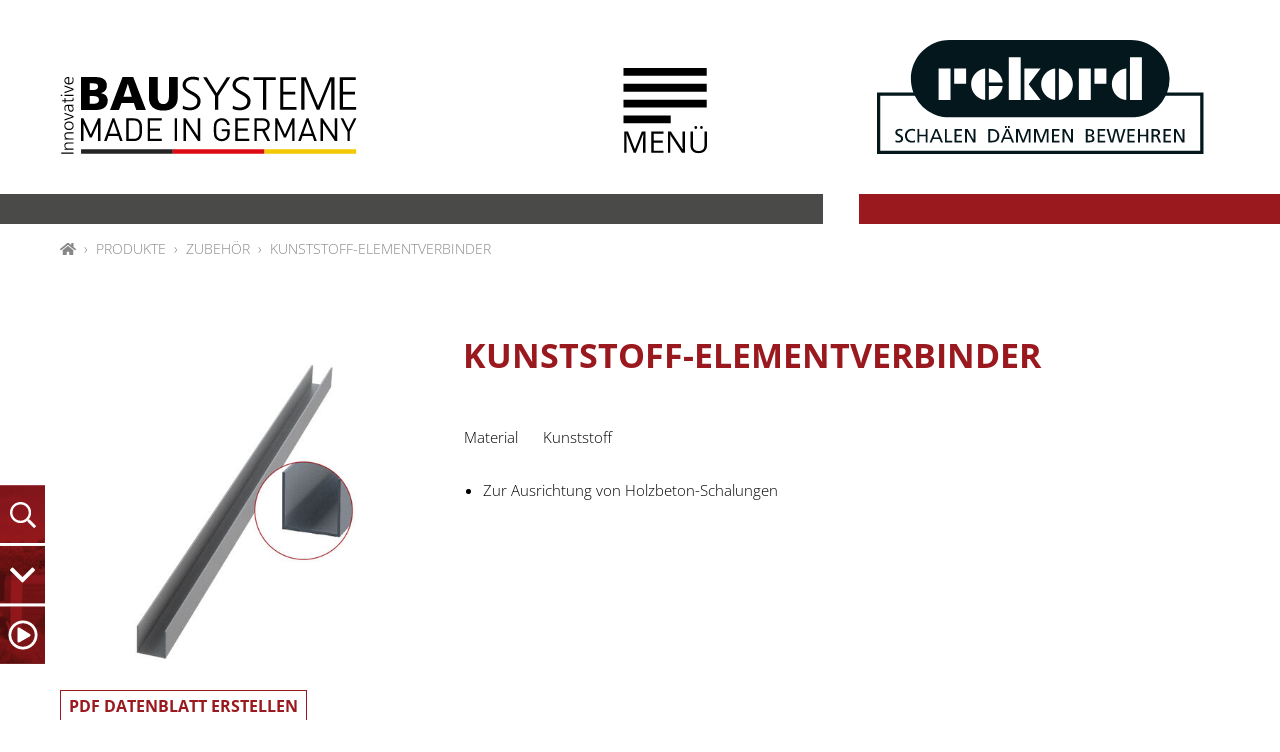

--- FILE ---
content_type: text/html; charset=utf-8
request_url: https://rekord-holzmann.de/produkte/kunststoff-elementverbinder/
body_size: 8977
content:
<!DOCTYPE html> <html dir="ltr" lang="de-de"> <head> <meta charset="utf-8"> <!--
	Integration + Development: https://ducrot.de/
	This website is powered by TYPO3 - inspiring people to share!
	TYPO3 is a free open source Content Management Framework initially created by Kasper Skaarhoj and licensed under GNU/GPL.
	TYPO3 is copyright 1998-2026 of Kasper Skaarhoj. Extensions are copyright of their respective owners.
	Information and contribution at https://typo3.org/
--> <title>Produkte</title> <meta name="twitter:card" content="summary"> <link rel="stylesheet" href="/typo3temp/assets/compressed/merged-02de92131e52d29dd81dc596d9eca3b5-56927029388e05ad2188a75823f3f7b8.css.gzip?1768484759" media="all"> <script>
/*<![CDATA[*/
var TYPO3 = Object.assign(TYPO3 || {}, Object.fromEntries(Object.entries({"settings":{"TS":{"m2cCookieLifetime":"7"}}}).filter((entry) => !['__proto__', 'prototype', 'constructor'].includes(entry[0]))));
/*]]>*/
</script> <meta name="viewport" content="width=device-width, initial-scale=1.0"> <meta name="format-detection" content="telephone=no"><meta name="navtitle" content="Produkte"> <script>
    var modernBrowser = ( 'HTMLPictureElement' in window );
    if ( !modernBrowser ) {
        var scriptElement = document.createElement('script');
        scriptElement.async = false;
        scriptElement.src = '/typo3conf/ext/wstheme/Resources/Public/Theme/js/polyfills.js';
        document.head.appendChild(scriptElement);
    }
</script><link rel="icon" type="image/x-icon" href="/typo3conf/ext/wstheme/Resources/Public/Theme/favicons/favicon.ico"> <link rel="icon" type="image/png" sizes="16x16" href="/typo3conf/ext/wstheme/Resources/Public/Theme/favicons/favicon-16x16.png"> <link rel="icon" type="image/png" sizes="32x32" href="/typo3conf/ext/wstheme/Resources/Public/Theme/favicons/favicon-32x32.png"> <link rel="icon" type="image/png" sizes="48x48" href="/typo3conf/ext/wstheme/Resources/Public/Theme/favicons/favicon-48x48.png"> <link rel="manifest" href="/typo3conf/ext/wstheme/Resources/Public/Theme/favicons/manifest.webmanifest"> <meta name="mobile-web-app-capable" content="yes"> <meta name="theme-color" content="#fff"> <meta name="application-name" content="Rekord Holzmann"> <link rel="apple-touch-icon" sizes="57x57" href="/typo3conf/ext/wstheme/Resources/Public/Theme/favicons/apple-touch-icon-57x57.png"> <link rel="apple-touch-icon" sizes="60x60" href="/typo3conf/ext/wstheme/Resources/Public/Theme/favicons/apple-touch-icon-60x60.png"> <link rel="apple-touch-icon" sizes="72x72" href="/typo3conf/ext/wstheme/Resources/Public/Theme/favicons/apple-touch-icon-72x72.png"> <link rel="apple-touch-icon" sizes="76x76" href="/typo3conf/ext/wstheme/Resources/Public/Theme/favicons/apple-touch-icon-76x76.png"> <link rel="apple-touch-icon" sizes="114x114" href="/typo3conf/ext/wstheme/Resources/Public/Theme/favicons/apple-touch-icon-114x114.png"> <link rel="apple-touch-icon" sizes="120x120" href="/typo3conf/ext/wstheme/Resources/Public/Theme/favicons/apple-touch-icon-120x120.png"> <link rel="apple-touch-icon" sizes="144x144" href="/typo3conf/ext/wstheme/Resources/Public/Theme/favicons/apple-touch-icon-144x144.png"> <link rel="apple-touch-icon" sizes="152x152" href="/typo3conf/ext/wstheme/Resources/Public/Theme/favicons/apple-touch-icon-152x152.png"> <link rel="apple-touch-icon" sizes="167x167" href="/typo3conf/ext/wstheme/Resources/Public/Theme/favicons/apple-touch-icon-167x167.png"> <link rel="apple-touch-icon" sizes="180x180" href="/typo3conf/ext/wstheme/Resources/Public/Theme/favicons/apple-touch-icon-180x180.png"> <link rel="apple-touch-icon" sizes="1024x1024" href="/typo3conf/ext/wstheme/Resources/Public/Theme/favicons/apple-touch-icon-1024x1024.png"> <meta name="apple-mobile-web-app-capable" content="yes"> <meta name="apple-mobile-web-app-status-bar-style" content="black-translucent"> <meta name="apple-mobile-web-app-title" content="Rekord Holzmann"> <meta name="msapplication-TileColor" content="#fff"> <meta name="msapplication-TileImage" content="/typo3conf/ext/wstheme/Resources/Public/Theme/favicons/mstile-144x144.png"> <meta name="msapplication-config" content="/typo3conf/ext/wstheme/Resources/Public/Theme/favicons/browserconfig.xml"> <script data-ignore="1" data-cookieconsent="statistics" type="text/plain"></script> <link rel="canonical" href="https://rekord-holzmann.de/produkte/kunststoff-elementverbinder/"> <!-- VhsAssetsDependenciesLoaded tinysliderinline-144,tinysliderinline-wsproducts-slider --> </head> <body class="page-1column" id="page_3"> <div id="page"><a class="sr-only sr-only-focusable" href="#content"> Zum Inhalt springen </a><div id="header" data-plugin-options="{'stickyEnabled': true, 'stickyEnableOnMobile': false, 'stickyStartAtElement': '.hero,#slider-header,.breadcrumb-section', 'stickySetTop': '0px', 'stickyChangeLogo': false}"><div class="header-body"><div class="container"><div class="d-flex align-items-end justify-content-between"><div class="logo1 d-none d-md-block mr-sm-2 mr-lg-5"><a href="/" target="_self"><img src="/typo3conf/ext/wstheme/Resources/Public/Assets/Innovative-Bausysteme-aus-Deutschland.svg" class="d-block" alt="Innovative Bausysteme aus Deutschland"></a></div><a href="#navMain" class="hamburger" data-toggle="collapse" role="button" aria-expanded="false" aria-controls="navMain"><img src="/typo3conf/ext/wstheme/Resources/Public/Assets/menu.svg" class="d-block" alt="Menü"></a><div class="logo2 mr-sm-2"><a href="/" target="_self"><img src="/typo3conf/ext/wstheme/Resources/Public/Assets/rekord-schalen-daemmen-bewehren.svg" class="d-block" alt="Holzmann: schalen, dämmen, bewehren"></a></div></div></div></div></div><div class="header-end"><div class="container"><div class="row"><div class="col-8">&nbsp;</div><div class="col-4">&nbsp;</div></div></div></div><div class="breadcrumb-section d-print-none"><div class="container"><nav aria-label="breadcrumb"><ol class="breadcrumb" itemscope itemtype="http://schema.org/BreadcrumbList"><li class="breadcrumb-item" itemprop="itemListElement" itemscope itemtype="http://schema.org/ListItem"><a href="/" target="_self" itemprop="item"><i class="fa fa-home"></i><span class="sr-only"><span itemprop="name">Home</span></span></a><meta itemprop="position" content="1"></li><li class="breadcrumb-item" itemprop="itemListElement" itemscope itemtype="http://schema.org/ListItem"><a href="/produkte/" target="_self" itemprop="item"><span itemprop="name">Produkte</span></a><meta itemprop="position" content="2"></li><html xmlns:f="http://typo3.org/ns/TYPO3/CMS/Fluid/ViewHelpers" d ata-namespace-typo3-fluid="true"> <li class="breadcrumb-item" itemprop="itemListElement" itemscope="" itemtype="http://schema.org/ListItem"> <a href="/produkte/kategorie/zubehoer/" target="_self" itemprop="item"> <span itemprop="name">Zubehör</span> </a> <meta itemprop="position" content="3"> </li> <li class="breadcrumb-item" itemprop="itemListElement" itemscope="" itemtype="http://schema.org/ListItem"> <a href="/produkte/kunststoff-elementverbinder/" target="_self" itemprop="item"> <span itemprop="name">Kunststoff-Elementverbinder </span> </a> <meta itemprop="position" content="4"> </li> </html> </ol></nav></div></div><main><div class="content" role="main"> <!--TYPO3SEARCH_begin--><div class="container "><div id="c201" class="frame frame-default frame-type-list frame-layout-0 "><div class="tx-wsproducts"><div class="wsproducts-product"><div class="row"><div class=" col-12 col-md-8 order-md-last"><header><h1> Kunststoff-Elementverbinder </h1><h2></h2></header><table class="attributes"><tbody><tr><th> Material </th><td> Kunststoff </td></tr></tbody></table><ul><li><p>Zur Ausrichtung von Holzbeton-Schalungen</p></li></ul></div><div class="col-12 col-md-4"><div id="slider-product-big-144" class="tiny-slider slider-product-big"><div class="slider-container"><div class="slider-wrapper"><div class="slider-slide"><img src="/fileadmin/_processed_/9/4/csm_rekord_holzmann_kunststoff_elementverbinder_c96a2da9d4.jpg" width="500" height="500" alt=""></div></div><div class="slider-controls"><div class="carousel-control-prev" role="button"><span class="carousel-control-prev-icon" aria-hidden="true"></span><span class="sr-only">Zurück</span></div><div class="carousel-control-next" role="button"><span class="carousel-control-next-icon" aria-hidden="true"></span><span class="sr-only">Weiter</span></div></div></div></div><div id="slider-product-thumbnails-144" class="slider-product-thumbnails row"><div class="col-3"><img class="img-fluid" src="/fileadmin/_processed_/9/4/csm_rekord_holzmann_kunststoff_elementverbinder_d74f456847.jpg" width="165" height="165" alt=""></div></div><div class="approvals-links row"></div><div class="pdf-download"><a class="btn btn-outline-primary btn-sm" href="/produkte/kunststoff-elementverbinder/pdf/">PDF Datenblatt erstellen</a></div></div></div><div class="tabbable"><ul role="tablist" class="nav nav-tabs"><li class="nav-item"><a class="nav-link active" role="tab" href="#tab-abmessungen" data-toggle="tab">Abmessungen</a></li><li class="nav-item"><a class="nav-link" role="tab" href="#tab-prospekte" data-toggle="tab">Prospekte</a></li></ul><div class="tab-content"><div role="tabpanel" class="tab-pane fade active show" id="tab-abmessungen"><div class="row"><div class="col-sm-auto"><div class="table-responsive"><table class="table table-borderless"><tr class="first"><th>﻿LÄNGE</th><th>VE</th><th>ART.-NR.</th></tr><tr class="second"><th>[ mm&nbsp;]</th><th>[ Stk. / Beutel&nbsp;]</th><th></th></tr><tr><td>60</td><td>104</td><td>30002VE</td></tr></table></div></div></div></div><div role="tabpanel" class="tab-pane fade" id="tab-prospekte"><div class="row"><div class="col-12 col-sm-6 col-lg-4 mb-4"><button class="_df_custom btn btn-link p-0" source="/fileadmin/Dokumente/Lieferprogramm_Rekord_Holzmann.pdf"><img class="img-fluid img-thumbnail" src="/fileadmin/_processed_/a/c/csm_Lieferprogramm_Rekord_Holzmann_c3a4ef5fbb.png" width="500" height="708" alt="" title="PRODUKTKATALOG &amp; PREISLISTE 2026"></button></div></div></div></div></div></div></div></div></div> <!--TYPO3SEARCH_end--></div><aside class="quickinfo" data-plugin-sticky data-plugin-options="{'minWidth': 991, 'containerSelector': 'main', 'padding': {'top': 100}}"><a class="quickinfo-btn search" data-toggle="collapse" href="#quickinfo-search-collapse"><i class="far fa-search"></i></a><a class="quickinfo-btn menu" data-toggle="collapse" href="#quickinfo-menu-collapse"><i class="far fa-angle-down"></i></a><a href="/service/" target="_self" class="quickinfo-btn video" section="tab-20-2"><i class="far fa-play-circle"></i></a><div class="quickinfo-search-container collapse" id="quickinfo-search-collapse"><h6>Suche</h6><div class="product-search"><input class="product-search-input" type="text" placeholder="Artikelnummer oder Stichwort" autofocus><i class="far fa-search"></i></div></div><div class="quickinfo-menu-container collapse" id="quickinfo-menu-collapse"><div class="product-menu"> Daten werden geladen...</div></div></aside></main><div class="newsletter-registration"><div class="container "><div id="c373" class="frame frame-default frame-type-list frame-layout-0 "><header><h2 class=""> Anmeldung zu unserem Newsletter </h2><h3 class=""> [ Bleiben Sie informiert&nbsp;] </h3></header><div class="tx-powermail"><div class="container-fluid"><form data-validate="html5" enctype="multipart/form-data" name="field" class="powermail_form powermail_form_1 nolabel " action="/produkte/?tx_powermail_pi1%5Baction%5D=create&amp;tx_powermail_pi1%5Bcontroller%5D=Form&amp;cHash=090e4e51e055eabef1e3ed5ce4afd4ef#c373" method="post"><div><input type="hidden" name="tx_powermail_pi1[__referrer][@extension]" value="Powermail"><input type="hidden" name="tx_powermail_pi1[__referrer][@controller]" value="Form"><input type="hidden" name="tx_powermail_pi1[__referrer][@action]" value="form"><input type="hidden" name="tx_powermail_pi1[__referrer][arguments]" value="YTowOnt9dd0a220380c5a1e6dc22c2890f64bb71b9223b45"><input type="hidden" name="tx_powermail_pi1[__referrer][@request]" value="{&quot;@extension&quot;:&quot;Powermail&quot;,&quot;@controller&quot;:&quot;Form&quot;,&quot;@action&quot;:&quot;form&quot;}850259ca44d09f8fb6ac5dc674faaab4d51441e9"><input type="hidden" name="tx_powermail_pi1[__trustedProperties]" value="{&quot;field&quot;:{&quot;anrede&quot;:1,&quot;typ&quot;:1,&quot;titel&quot;:1,&quot;vorname&quot;:1,&quot;name&quot;:1,&quot;firma&quot;:1,&quot;e_mail&quot;:1,&quot;telefonnummer&quot;:1,&quot;einwilligung&quot;:[1],&quot;abonnieren&quot;:[1]},&quot;mail&quot;:{&quot;form&quot;:1}}0a8218b6b6be8b5ba2e62c711fafb5770a902773"></div><fieldset class="powermail_fieldset powermail_fieldset_1 nolabel"><div><div class="powermail_fieldwrap powermail_fieldwrap_type_radio powermail_fieldwrap_anrede form-group"><label for="powermail_field_anrede" class="control-label" title=""> Anrede </label><div class=""><div class="input-radio "><label><input class="powermail_radio" id="powermail_field_anrede_1" type="radio" name="tx_powermail_pi1[field][anrede]" value="Frau"><span>Frau</span><svg xml:space="preserve" viewBox="0 0 50 50" y="0px" x="0px" xmlns:xlink="http://www.w3.org/1999/xlink" xmlns="http://www.w3.org/2000/svg" class="svg-inline"> <style xmlns="http://www.w3.org/2000/svg" type="text/css">
                            .svg-radio-normal{fill:none;stroke:#979FA7;stroke-miterlimit:10;}
                            .svg-radio-hover{fill:#979FA7;}
                            .svg-radio-fill{fill:#979FA7;}
                        </style><g xmlns="http://www.w3.org/2000/svg" id="normal"><circle class="svg-radio-normal normal-fill" cx="25" cy="25" r="13.4"></circle></g><g xmlns="http://www.w3.org/2000/svg" id="hover"><circle class="svg-radio-hover" cx="25" cy="25" r="9.5"></circle></g><g xmlns="http://www.w3.org/2000/svg" id="active"><circle class="svg-radio-fill active-fill" cx="25" cy="25" r="9.5"></circle></g></svg></label></div><div class="input-radio "><label><input class="powermail_radio" id="powermail_field_anrede_2" type="radio" name="tx_powermail_pi1[field][anrede]" value="Herr"><span>Herr</span><svg xml:space="preserve" viewBox="0 0 50 50" y="0px" x="0px" xmlns:xlink="http://www.w3.org/1999/xlink" xmlns="http://www.w3.org/2000/svg" class="svg-inline"> <style xmlns="http://www.w3.org/2000/svg" type="text/css">
                            .svg-radio-normal{fill:none;stroke:#979FA7;stroke-miterlimit:10;}
                            .svg-radio-hover{fill:#979FA7;}
                            .svg-radio-fill{fill:#979FA7;}
                        </style><g xmlns="http://www.w3.org/2000/svg" id="normal"><circle class="svg-radio-normal normal-fill" cx="25" cy="25" r="13.4"></circle></g><g xmlns="http://www.w3.org/2000/svg" id="hover"><circle class="svg-radio-hover" cx="25" cy="25" r="9.5"></circle></g><g xmlns="http://www.w3.org/2000/svg" id="active"><circle class="svg-radio-fill active-fill" cx="25" cy="25" r="9.5"></circle></g></svg></label></div></div></div></div></fieldset><fieldset class="powermail_fieldset powermail_fieldset_2 nolabel"><div><div class="powermail_fieldwrap powermail_fieldwrap_type_radio powermail_fieldwrap_typ form-group"><label for="powermail_field_typ" class="control-label" title=""> Typ </label><div class=""><div class="input-radio "><label><input class="powermail_radio" id="powermail_field_typ_1" type="radio" name="tx_powermail_pi1[field][typ]" value="Privatkunde"><span>Privatkunde</span><svg xml:space="preserve" viewBox="0 0 50 50" y="0px" x="0px" xmlns:xlink="http://www.w3.org/1999/xlink" xmlns="http://www.w3.org/2000/svg" class="svg-inline"> <style xmlns="http://www.w3.org/2000/svg" type="text/css">
                            .svg-radio-normal{fill:none;stroke:#979FA7;stroke-miterlimit:10;}
                            .svg-radio-hover{fill:#979FA7;}
                            .svg-radio-fill{fill:#979FA7;}
                        </style><g xmlns="http://www.w3.org/2000/svg" id="normal"><circle class="svg-radio-normal normal-fill" cx="25" cy="25" r="13.4"></circle></g><g xmlns="http://www.w3.org/2000/svg" id="hover"><circle class="svg-radio-hover" cx="25" cy="25" r="9.5"></circle></g><g xmlns="http://www.w3.org/2000/svg" id="active"><circle class="svg-radio-fill active-fill" cx="25" cy="25" r="9.5"></circle></g></svg></label></div><div class="input-radio "><label><input class="powermail_radio" id="powermail_field_typ_2" type="radio" name="tx_powermail_pi1[field][typ]" value="Geschäftskunde"><span>Geschäftskunde</span><svg xml:space="preserve" viewBox="0 0 50 50" y="0px" x="0px" xmlns:xlink="http://www.w3.org/1999/xlink" xmlns="http://www.w3.org/2000/svg" class="svg-inline"> <style xmlns="http://www.w3.org/2000/svg" type="text/css">
                            .svg-radio-normal{fill:none;stroke:#979FA7;stroke-miterlimit:10;}
                            .svg-radio-hover{fill:#979FA7;}
                            .svg-radio-fill{fill:#979FA7;}
                        </style><g xmlns="http://www.w3.org/2000/svg" id="normal"><circle class="svg-radio-normal normal-fill" cx="25" cy="25" r="13.4"></circle></g><g xmlns="http://www.w3.org/2000/svg" id="hover"><circle class="svg-radio-hover" cx="25" cy="25" r="9.5"></circle></g><g xmlns="http://www.w3.org/2000/svg" id="active"><circle class="svg-radio-fill active-fill" cx="25" cy="25" r="9.5"></circle></g></svg></label></div></div></div></div></fieldset><fieldset class="powermail_fieldset powermail_fieldset_3 nolabel"><div><div class="powermail_fieldwrap powermail_fieldwrap_type_input powermail_fieldwrap_titel form-group"><label for="powermail_field_titel" class="control-label" title=""> Titel </label><div class=""><input class="powermail_input form-control " id="powermail_field_titel" type="text" name="tx_powermail_pi1[field][titel]" value=""></div></div><div class="powermail_fieldwrap powermail_fieldwrap_type_input powermail_fieldwrap_vorname form-group"><label for="powermail_field_vorname" class="control-label" title=""> Vorname </label><div class=""><input class="powermail_input form-control " id="powermail_field_vorname" type="text" name="tx_powermail_pi1[field][vorname]" value=""></div></div></div></fieldset><fieldset class="powermail_fieldset powermail_fieldset_4 nolabel"><div><div class="powermail_fieldwrap powermail_fieldwrap_type_input powermail_fieldwrap_name form-group"><label for="powermail_field_name" class="control-label" title=""> Name </label><div class=""><input class="powermail_input form-control " id="powermail_field_name" type="text" name="tx_powermail_pi1[field][name]" value=""></div></div><div class="powermail_fieldwrap powermail_fieldwrap_type_input powermail_fieldwrap_firma form-group"><label for="powermail_field_firma" class="control-label" title=""> Firma </label><div class=""><input class="powermail_input form-control " id="powermail_field_firma" type="text" name="tx_powermail_pi1[field][firma]" value=""></div></div></div></fieldset><fieldset class="powermail_fieldset powermail_fieldset_5 nolabel"><div><div class="powermail_fieldwrap powermail_fieldwrap_type_input powermail_fieldwrap_e_mail form-group"><label for="powermail_field_e_mail" class="control-label" title=""> E-Mail<span class="mandatory">*</span></label><div class=""><input required="required" aria-required="true" class="powermail_input form-control " id="powermail_field_e_mail" type="text" name="tx_powermail_pi1[field][e_mail]" value=""></div></div></div></fieldset><fieldset class="powermail_fieldset powermail_fieldset_6 nolabel"><div><div class="powermail_fieldwrap powermail_fieldwrap_type_input powermail_fieldwrap_telefonnummer form-group"><label for="powermail_field_telefonnummer" class="control-label" title=""> Telefonnummer </label><div class=""><input class="powermail_input form-control " id="powermail_field_telefonnummer" type="text" name="tx_powermail_pi1[field][telefonnummer]" value=""></div></div></div></fieldset><fieldset class="powermail_fieldset powermail_fieldset_7 nolabel"><div><div class="powermail_fieldwrap powermail_fieldwrap_type_text powermail_fieldwrap_newsletterabonnieren form-group"><div class=" "></div></div><div class="powermail_fieldwrap powermail_fieldwrap_type_check powermail_fieldwrap_einwilligung nolabel form-group"><div class=""><div class="input-checkbox "><label><input type="hidden" name="tx_powermail_pi1[field][einwilligung]" value=""><input required="required" aria-required="true" class="powermail_checkbox powermail_checkbox_9" id="powermail_field_einwilligung_1" type="checkbox" name="tx_powermail_pi1[field][einwilligung][]" value="Ich willige ein, dass die Holzmann GmbH &amp; Co. KG, meine personenbezogenen Daten zum Zweck meiner Kontaktanfrage und deren weitere Bearbeitung verarbeitet. Diese Einwilligung kann ich jederzeit widerrufen. Ich habe die Hinweise zum &lt;f:link.page pageUid=&quot;16&quot; target=&quot;_blank&quot;&gt;Datenschutz&lt;/f:link.page&gt; gelesen, verstanden und akzeptiert.*"><span>Ich willige ein, dass die Holzmann GmbH & Co. KG, meine personenbezogenen Daten zum Zweck meiner Kontaktanfrage und deren weitere Bearbeitung verarbeitet. Diese Einwilligung kann ich jederzeit widerrufen. Ich habe die Hinweise zum <a target="_blank" href="/datenschutz/">Datenschutz</a> gelesen, verstanden und akzeptiert.*</span><svg xml:space="preserve" viewBox="0 0 50 50" y="0px" x="0px" xmlns:xlink="http://www.w3.org/1999/xlink" xmlns="http://www.w3.org/2000/svg" aria-hidden="true" focusable="false" class="svg-inline"> <style xmlns="http://www.w3.org/2000/svg" type="text/css">
                            .svg-checkbox-normal{fill:none;stroke:#979FA7;stroke-width:1.1532;stroke-miterlimit:10;}
                            .svg-checkbox-hover{fill:none;stroke:#979FA7;stroke-width:2;stroke-miterlimit:10;}
                            .svg-checkbox-stroke{fill:none;stroke:#979FA7;stroke-width:3;stroke-miterlimit:10;}
                        </style><g xmlns="http://www.w3.org/2000/svg" id="normal"><rect x="12.5" y="12.5" class="svg-checkbox-normal normal-fill" width="25" height="25"></rect></g><g xmlns="http://www.w3.org/2000/svg" id="hover"><polyline class="svg-checkbox-hover" points="18.6,25.3 23.5,29.2 31.4,18.8"></polyline></g><g xmlns="http://www.w3.org/2000/svg" id="active"><polyline class="svg-checkbox-stroke active-stroke" points="18.6,25.3 23.5,29.2 31.4,18.8"></polyline></g></svg></label></div></div></div></div><div><div class="powermail_fieldwrap powermail_fieldwrap_type_check powermail_fieldwrap_abonnieren nolabel form-group"><div class=""><div class="input-checkbox "><label><input type="hidden" name="tx_powermail_pi1[field][abonnieren]" value=""><input required="required" aria-required="true" class="powermail_checkbox powermail_checkbox_10" id="powermail_field_abonnieren_1" type="checkbox" name="tx_powermail_pi1[field][abonnieren][]" value="Ja, ich möchte den kostenlosen Newsletter abonnieren und habe die Bedingungen hierzu gelesen und akzeptiert.*"><span>Ja, ich möchte den kostenlosen Newsletter abonnieren und habe die Bedingungen hierzu gelesen und akzeptiert.*</span><svg xml:space="preserve" viewBox="0 0 50 50" y="0px" x="0px" xmlns:xlink="http://www.w3.org/1999/xlink" xmlns="http://www.w3.org/2000/svg" aria-hidden="true" focusable="false" class="svg-inline"> <style xmlns="http://www.w3.org/2000/svg" type="text/css">
                            .svg-checkbox-normal{fill:none;stroke:#979FA7;stroke-width:1.1532;stroke-miterlimit:10;}
                            .svg-checkbox-hover{fill:none;stroke:#979FA7;stroke-width:2;stroke-miterlimit:10;}
                            .svg-checkbox-stroke{fill:none;stroke:#979FA7;stroke-width:3;stroke-miterlimit:10;}
                        </style><g xmlns="http://www.w3.org/2000/svg" id="normal"><rect x="12.5" y="12.5" class="svg-checkbox-normal normal-fill" width="25" height="25"></rect></g><g xmlns="http://www.w3.org/2000/svg" id="hover"><polyline class="svg-checkbox-hover" points="18.6,25.3 23.5,29.2 31.4,18.8"></polyline></g><g xmlns="http://www.w3.org/2000/svg" id="active"><polyline class="svg-checkbox-stroke active-stroke" points="18.6,25.3 23.5,29.2 31.4,18.8"></polyline></g></svg></label></div></div></div><div class="powermail_fieldwrap powermail_fieldwrap_type_text powermail_fieldwrap_marker nolabel form-group"><div class=" "> * Bitte alle Pflichtfelder ausfüllen	</div></div></div></fieldset><fieldset class="powermail_fieldset powermail_fieldset_8 nolabel"><div><div class="powermail_fieldwrap powermail_fieldwrap_type_submit powermail_fieldwrap_jetztanmelden form-group"><div class=" "><input class="btn btn-primary" type="submit" value="Jetzt anmelden"></div></div></div></fieldset><input class="powermail_form_uid" type="hidden" name="tx_powermail_pi1[mail][form]" value="1"></form></div></div> </div></div><div class="container "><div id="c374" class="frame frame-default frame-type-list frame-layout-0 frame-space-before-extra-large frame-space-after-large "><header><h3 class=""> Newsletter Abmeldung </h3></header><div class="tx-powermail"><div class="container-fluid"><form data-validate="html5" enctype="multipart/form-data" name="field" class="powermail_form powermail_form_2 nolabel " action="/produkte/?tx_powermail_pi1%5Baction%5D=create&amp;tx_powermail_pi1%5Bcontroller%5D=Form&amp;cHash=090e4e51e055eabef1e3ed5ce4afd4ef#c374" method="post"><div><input type="hidden" name="tx_powermail_pi1[__referrer][@extension]" value="Powermail"><input type="hidden" name="tx_powermail_pi1[__referrer][@controller]" value="Form"><input type="hidden" name="tx_powermail_pi1[__referrer][@action]" value="form"><input type="hidden" name="tx_powermail_pi1[__referrer][arguments]" value="YTowOnt9dd0a220380c5a1e6dc22c2890f64bb71b9223b45"><input type="hidden" name="tx_powermail_pi1[__referrer][@request]" value="{&quot;@extension&quot;:&quot;Powermail&quot;,&quot;@controller&quot;:&quot;Form&quot;,&quot;@action&quot;:&quot;form&quot;}850259ca44d09f8fb6ac5dc674faaab4d51441e9"><input type="hidden" name="tx_powermail_pi1[__trustedProperties]" value="{&quot;field&quot;:{&quot;e_mail&quot;:1},&quot;mail&quot;:{&quot;form&quot;:1}}e31d18b8f13664b93b3c5e0b185643df833aac65"></div><fieldset class="powermail_fieldset powermail_fieldset_9 nolabel"><div><div class="powermail_fieldwrap powermail_fieldwrap_type_input powermail_fieldwrap_e_mail form-group"><label for="powermail_field_e_mail" class="control-label" title=""> E-Mail<span class="mandatory">*</span></label><div class=""><input required="required" aria-required="true" class="powermail_input form-control " id="powermail_field_e_mail" type="text" name="tx_powermail_pi1[field][e_mail]" value=""></div></div><div class="powermail_fieldwrap powermail_fieldwrap_type_submit powermail_fieldwrap_hierabmelden form-group"><div class=" "><input class="btn btn-primary" type="submit" value="Hier abmelden"></div></div></div></fieldset><input class="powermail_form_uid" type="hidden" name="tx_powermail_pi1[mail][form]" value="2"></form></div></div> </div></div></div><div class="page-closure"><div class="container"><div class="tx-wsproducts"><div class="wsproducts-slider"><a id="c269"></a><header><h2 class=""> Unsere Produktbereiche </h2><h3 class=""> [ Qualität aus Deutschland&nbsp;] </h3></header><p>Wir arbeiten stetig daran, unsere Produkte noch präziser an die Bedürfnisse unserer Kunden anzupassen und immer wieder neue Maßstäbe&nbsp;hinsichtlich Qualität und Sicherheit zu setzen. Dabei sind kundenspezifische Anpassungen und die fertige Konfektionierung unsere besondere&nbsp;Stärke.<br> Diese einzigartige Vielfalt finden Sie nur bei uns.</p><div id="slider-wsproducts-slider" class="tiny-slider"><div class="slider-container"><div class="slider-wrapper"><div class="slider-slide"><a href="/produkte/kategorie/mba-schalungen/"><div class="image"><img class="img-fluid" src="/fileadmin/_processed_/7/0/csm_rekord_holzmann_slider_mba_249964dd81.png" width="575" height="305" alt=""></div><h4 class="title"> MBA<sup>®</sup> Schalungen </h4></a></div><div class="slider-slide"><a href="/produkte/kategorie/deckenrandschalungen/"><div class="image"><img class="img-fluid" src="/fileadmin/_processed_/8/0/csm_rekord_holzmann_slider_deckenrandschalungen_c3ee7eda0f.png" width="575" height="305" alt=""></div><h4 class="title"> Deckenrandschalungen </h4></a></div><div class="slider-slide"><a href="/produkte/kategorie/nova-ringbalkenschalungen/"><div class="image"><img class="img-fluid" src="/fileadmin/_processed_/f/c/csm_rekord_holzmann_slider_nova_schalungen_cabb75a11b.png" width="575" height="305" alt=""></div><h4 class="title"> Nova-ringbalkenschalungen </h4></a></div><div class="slider-slide"><a href="/produkte/kategorie/ringbalkenschalungen/"><div class="image"><img class="img-fluid" src="/fileadmin/_processed_/3/a/csm_rekord_holzmann_slider_ringbalkenschalungen_fc9341db9d.png" width="575" height="305" alt=""></div><h4 class="title"> Ringbalkenschalungen </h4></a></div><div class="slider-slide"><a href="/produkte/kategorie/u-schalungen/"><div class="image"><img class="img-fluid" src="/fileadmin/_processed_/2/2/csm_rekord_holzmann_slider_u_schalungen_63fd950e6b.png" width="575" height="305" alt=""></div><h4 class="title"> U-Schalungen </h4></a></div><div class="slider-slide"><a href="/produkte/kategorie/fundamentschalungen/"><div class="image"><img class="img-fluid" src="/fileadmin/_processed_/b/e/csm_rekord_holzmann_slider_fundamentschalungen_30725e96a0.png" width="575" height="305" alt=""></div><h4 class="title"> Fundamentschalungen </h4></a></div><div class="slider-slide"><a href="/produkte/kategorie/bodenplattenschalungen/"><div class="image"><img class="img-fluid" src="/fileadmin/_processed_/f/c/csm_rekord_holzmann_slider_bodenplattenschalungen_2fc1152be4.png" width="575" height="305" alt=""></div><h4 class="title"> Bodenplattenschalungen </h4></a></div><div class="slider-slide"><a href="/produkte/kategorie/attika-fix/"><div class="image"></div><h4 class="title"> Attika Fix </h4></a></div><div class="slider-slide"><a href="/produkte/kategorie/sonderschalungen/"><div class="image"><img class="img-fluid" src="/fileadmin/_processed_/1/2/csm_rekord_holzmann_slider_sonderschalungen_01_e6fb76051c.png" width="575" height="305" alt=""></div><h4 class="title"> Sonderschalungen </h4></a></div><div class="slider-slide"><a href="/produkte/kategorie/zubehoer/"><div class="image"><img class="img-fluid" src="/fileadmin/_processed_/7/f/csm_rekord_holzmann_slider_zubehoer_d73e37adf4.png" width="575" height="305" alt=""></div><h4 class="title"> Zubehör </h4></a></div><div class="slider-slide"><a href="/produkte/kategorie/rollladen-raffstorekaesten/"><div class="image"><img class="img-fluid" src="/fileadmin/_processed_/e/b/csm_rekord_holzmann_slider_roll_raffstorekaesten_845f0d5254.png" width="575" height="305" alt=""></div><h4 class="title"> Rollladen-/Raffstorekästen </h4></a></div></div><div class="slider-controls"><div class="carousel-control-prev" role="button"><span class="carousel-control-prev-icon" aria-hidden="true"></span><span class="sr-only">Zurück</span></div><div class="carousel-control-next" role="button"><span class="carousel-control-next-icon" aria-hidden="true"></span><span class="sr-only">Weiter</span></div></div></div></div><div id="slider-product-thumbnails-" class="slider-product-thumbnails row"></div></div></div></div></div><footer><div class="footer1 container"><div class="row"><div class="col-12 col-md-6"><a id="c6"></a><p><strong>Holzmann GmbH &amp; Co. KG</strong><br> Südbachstraße 12 | 49196 Bad Laer<br> Tel. +49 5424 8099-0<br> Fax +49 5424 8099-11<br><a href="#" data-mailto-token="kygjrm8gldmYpcimpb+fmjxkyll,bc" data-mailto-vector="-2">info<span class="nospam"></span>rekord-holzmann<span class="punkt"></span>de</a><br><a href="https://www.rekord-holzmann.de" target="_blank" rel="noreferrer">www.rekord-holzmann.de</a></p><p class="small">Ein Unternehmen der Holzmann Gruppe.</p></div><div class="col-12 col-md-6 text-md-right"><ul class="nav-footer nav"><li class="nav-item "><a href="/impressum/" class="nav-link">Impressum</a></li><li class="nav-item "><a href="/datenschutz/" class="nav-link">Datenschutz</a></li><li class="nav-item "><a href="/agb/" class="nav-link">AGB</a></li></ul></div></div></div><div class="footer2"><div class="container"><div class="row"><div class="col-12 col-md-6 copyright"> &copy; 2026 <a id="c4"></a><p>Holzmann Gruppe | All rights reserved</p></div><div class="col-12 col-md-6 text-md-right copyright"><a id="c5"></a><p>Konzept und Realisation&nbsp;|&nbsp;<a href="https://www.kopfquartier.de/" target="_blank" rel="noreferrer">KOPFQUARTIER</a></p></div></div></div></div></footer><div class="collapse nav-main" id="navMain"><div class="container-fluid"><div class="nav-main-close"><a href="#navMain" data-toggle="collapse" role="button" aria-expanded="false" aria-controls="navMain">×</a></div><div class="row"><div class="col col-md-6 d-flex left"><div class="ml-auto mr-auto mr-md-0 mr-lg-4"><ul class="nav flex-column"><li class="nav-item "><a href="/" class="nav-link ">Start</a></li><li class="nav-item active current active "><a href="/produkte/" class="nav-link ">Produkte</a></li><li class="nav-item "><a href="/vorteile-ue-zeichen/" class="nav-link ">Vorteile | Ü-Zeichen</a></li><li class="nav-item "><a href="/unternehmen/" class="nav-link ">Unternehmen</a></li><li class="nav-item "><a href="/service/" class="nav-link ">Service</a></li><li class="nav-item "><a href="/kontakt/" class="nav-link ">Kontakt</a></li><li class="nav-item "><a href="/impressum/" class="nav-link ">Impressum</a></li></ul></div></div><div class="col-6 d-none d-md-block right"><div class="mr-md-auto ml-lg-4"><a id="c8"></a><p><em>KONTAKT</em><br><a href="#" data-mailto-token="kygjrm8gldmYpcimpb+fmjxkyll,bc" data-mailto-vector="-2">info<span class="nospam"></span>rekord-holzmann<span class="punkt"></span>de</a><br> Tel. <a href="tel:+49542480990">+49 5424 8099-0</a></p><p><em>ADRESSE</em><br> Südbachstraße 12<br> 49196 Bad Laer</p><p><strong><em><a href="https://www.google.com/maps/dir//Holzmann+GmbH+%26+Co.+KG+49196+Bad+Laer/@51.8505657,6.9077431,9z" target="_blank" rel="noreferrer">ROUTE PLANEN »</a></em></strong></p></div></div></div></div></div></div> <script src="/typo3conf/ext/wstheme/Resources/Public/Theme/js/vendor.js?1766098824"></script> <script src="/typo3conf/ext/wstheme/Resources/Public/Theme/js/main.js?1766098824"></script> <script src="/typo3temp/assets/compressed/merged-833844c9aa49aca9852b5b2454b5dfcd-f498644502f612178a8891f144c0c02b.js.gzip?1715673312"></script> <script src="/typo3temp/assets/compressed/Form.min-54f6c2827e9b877712a6280340e3709d.js.gzip?1715673312" defer="defer"></script> <script src="/typo3conf/ext/wstheme/Resources/Public/Theme/vendor/dflip/js/dflip.min.js?1766128804"></script> <script src="/typo3temp/assets/compressed/dflip-9085e99405fe4665992e22ec19a31ec7.js.gzip?1766128810"></script> <script async="async" src="/typo3/sysext/frontend/Resources/Public/JavaScript/default_frontend.js?1708417659"></script> <!--
  ~ Copyright (c) 2021.
  ~
  ~ @category   TYPO3
  ~
  ~ @copyright  2021 Dirk Persky (https://github.com/DirkPersky)
  ~ @author     Dirk Persky <info@dp-wired.de>
  ~ @license    MIT
  --> <!-- Begin Cookie Consent plugin by Dirk Persky - https://github.com/DirkPersky/typo3-dp_cookieconsent --> <script type="text/plain" data-ignore="1" data-dp-cookieDesc="layout"> <!--
  ~ Copyright (c) 2021.
  ~
  ~ @category   TYPO3
  ~
  ~ @copyright  2021 Dirk Persky (https://github.com/DirkPersky)
  ~ @author     Dirk Persky <info@dp-wired.de>
  ~ @license    MIT
  -->Wir verwenden Cookies, um die einwandfreie Funktion unserer Website zu gewährleisten und um die Zugriffe auf unsere Website zu analysieren. <a aria-label="Mehr Infos about cookies" role="button" class="cc-link" href="/datenschutz/" rel="noopener noreferrer nofollow" target="_blank" > Mehr Infos </a> </script> <script type="text/plain" data-ignore="1" data-dp-cookieSelect="layout"> <!--
  ~ Copyright (c) 2021.
  ~
  ~ @category   TYPO3
  ~
  ~ @copyright  2021 Dirk Persky (https://github.com/DirkPersky)
  ~ @author     Dirk Persky <info@dp-wired.de>
  ~ @license    MIT
  --> <div class="dp--cookie-check"> <label for="dp--cookie-required"> <input class="dp--check-box" id="dp--cookie-required" type="checkbox" name="" value="" checked disabled> Notwendig </label> <label for="dp--cookie-statistics"> <input class="dp--check-box" id="dp--cookie-statistics" type="checkbox" name="" value=""> Statistiken </label> <label for="dp--cookie-marketing"> <input class="dp--check-box" id="dp--cookie-marketing" type="checkbox" name="" value=""> Marketing </label> </div> </script> <script type="text/plain" data-ignore="1" data-dp-cookieRevoke="layout">
    <div class="dp--revoke {{classes}}">
    <i class="dp--icon-fingerprint"></i>
    <span class="dp--hover">Cookies</span>
</div>
</script> <script type="text/plain" data-ignore="1" data-dp-cookieIframe="layout">
    <div class="dp--overlay-inner" data-nosnippet>
    <div class="dp--overlay-header">{{notice}}</div>
    <div class="dp--overlay-description">{{desc}}</div>
    <div class="dp--overlay-button">
        <button class="db--overlay-submit" onclick="window.DPCookieConsent.forceAccept(this)"
                data-cookieconsent="{{type}}">
        {{btn}}
        </button>
    </div>
</div>
</script> <script type="text/javascript" data-ignore="1">
    window.cookieconsent_options = {
        overlay: {
            notice: true,
            box: {
                background: 'rgba(0,0,0,.8)',
                text: '#fff'
            },
            btn: {
                background: '#b81839',
                text: '#fff'
            }
        },
        content: {
            message:'Wir verwenden Cookies, um die einwandfreie Funktion unserer Website zu gewährleisten und um die Zugriffe auf unsere Website zu analysieren.',
            dismiss:'Cookies zulassen!',
            allow:'Speichern',
            deny: 'Ablehnen',
            link:'Mehr Infos',
            href:'/datenschutz/',
            target:'_blank',
            'allow-all': 'Alle akzeptieren!',
            config: 'Anpassen',
            'config-header':  'Einstellungen für die Zustimmung anpassen',
            cookie: 'Cookies',
            duration: 'Duration',
            vendor: 'Vendor',
            media: {
                notice: 'Cookie-Hinweis',
                desc: 'Durch das Laden dieser Ressource wird eine Verbindung zu externen Servern hergestellt, die Cookies und andere Tracking-Technologien verwenden, um die Benutzererfahrung zu personalisieren und zu verbessern. Weitere Informationen finden Sie in unserer Datenschutzerklärung.',
                btn: 'Erlaube Cookies und lade diese Ressource',
            }
        },
        theme: 'edgeless',
        position: 'bottom-right',
        type: 'info',
        revokable: false,
        reloadOnRevoke: false,
        checkboxes: {"statistics":"false","marketing":"false"},
        cookies: [],
        palette: {
            popup: {
                background: '#000000',
                text: '#fff'
            },
            button: {
                background: '#cc0000',
                text: '#fff',
            }
        }
    };
</script> <!-- End Cookie Consent plugin --> <script type="text/javascript">
                    $(document).ready(function () {
                        if ($('#slider-product-big-144').length > 0 ) {
                            var sliderProductBig144 = tns({
                                loop: false,
                                container: '#slider-product-big-144 > .slider-container > .slider-wrapper',
                                controlsContainer: '#slider-product-big-144 > .slider-container > .slider-controls',
                                mode: 'carousel',
                                // speed: 1000,
                                items: 1,
                                slideBy: 'page',
                                autoplay: false,
                                autoplayHoverPause: true,
                                autoplayTimeout: 4000,
                                autoplayButtonOutput: false,
                                swipeAngle: false,
                                navAsThumbnails: true,
                                navContainer: '#slider-product-thumbnails-144'
                            });
                        }
                        let _prev = document.querySelector("[data-controls='prev']");
                        let _next = document.querySelector("[data-controls='next']");
                        _prev.addEventListener( 'click', () => {
                            sliderProductThumbnails144.goTo('prev');
                        });
                        _next.addEventListener( 'click', () => {
                            sliderProductThumbnails144.goTo('next');
                        });
                    });
                </script> <script type="text/javascript">
                $(document).ready(function () {
                    if ($('#slider-wsproducts-slider').length > 0 ) {
                        var sliderWproductsSlider = tns({
                            loop: true,
                            container: '#slider-wsproducts-slider > .slider-container > .slider-wrapper',
                            controlsContainer: '#slider-wsproducts-slider > .slider-container > .slider-controls',
                            nav: false,
                            mode: 'carousel',
                            speed: 1000,
                            items: 1,
                            // slideBy: 'page',
                            autoplay: true,
                            autoplayHoverPause: true,
                            autoplayTimeout: 4000,
                            autoplayButtonOutput: false,
                            swipeAngle: false,
                            responsive: {
                                640: {
                                    gutter: 30,
                                    items: 2
                                },
                                900: {
                                    gutter: 50,
                                    items: 3,
                                }
                            }
                        });
                    }
                });
            </script></body> </html>

--- FILE ---
content_type: text/html; charset=UTF-8
request_url: https://rekord-holzmann.de/?eID=wsproductsMenu&_=1769403861097
body_size: 4573
content:
<div class="category-item lvl1 collapsed" data-toggle="collapse" href="#quickpanel-menu-collapse-8"><i class="caret"></i>MBA<sup>®</sup> Schalungen</div><div class="collapse" id="quickpanel-menu-collapse-8">    <div class="category-item lvl2 collapsed" data-toggle="collapse" href="#quickpanel-menu-collapse-9"><i class="caret"></i>Ungedämmt</div><div class="collapse" id="quickpanel-menu-collapse-9">    <div class="product-item lvl3"><a href="/produkte/mba-ringbalkenschalung/">MBA<sup>®</sup> Ringbalkenschalung </a></div>    <div class="product-item lvl3"><a href="/produkte/mba-sturzschalung/">MBA<sup>®</sup> STURZSCHALUNG </a></div>    <div class="product-item lvl3"><a href="/produkte/mba-system-als-ringbalkenschalung/">MBA<sup>®</sup> SYSTEM* [ ALS RINGBALKENSCHALUNG ]</a></div>    <div class="product-item lvl3"><a href="/produkte/mba-system-als-sturzschalung/">MBA<sup>®</sup> SYSTEM* [ ALS STURZSCHALUNG ]</a></div>    <div class="product-item lvl3"><a href="/produkte/mba-ringbalkenschalung-as-mit-ankerschiene/">MBA<sup>®</sup> RINGBALKENSCHALUNG AS [ MIT ANKERSCHIENE ]</a></div>    <div class="product-item lvl3"><a href="/produkte/mba-sturzschalung-as-mit-ankerschiene/">MBA<sup>®</sup> STURZSCHALUNG AS [ MIT ANKERSCHIENE ]</a></div>    <div class="product-item lvl3"><a href="/produkte/mba-ringbalkenschalung-xxl-mit-mba-schenkelerhoehung/">MBA<sup>®</sup> RINGBALKENSCHALUNG XXL [ MIT MBA<sup>®</sup> SCHENKELERHÖHUNG ]</a></div>    <div class="product-item lvl3"><a href="/produkte/mba-sturzschalung-xxl-mit-mba-schenkelerhoehung/">MBA<sup>®</sup> STURZSCHALUNG XXL [ MIT MBA<sup>®</sup> SCHENKELERHÖHUNG ]</a></div>    <div class="product-item lvl3"><a href="/produkte/mba-ringbalkenschalung-ep-mit-erhoehungsprofil/">MBA<sup>®</sup> RINGBALKENSCHALUNG EP [ MIT ERHÖHUNGSPROFIL ]</a></div>    <div class="product-item lvl3"><a href="/produkte/mba-sturzschalung-ep-mit-erhoehungsprofil/">MBA<sup>®</sup> STURZSCHALUNG EP [ MIT ERHÖHUNGSPROFIL ]</a></div>    <div class="product-item lvl3"><a href="/produkte/mba-ringbalkenschalung-vario-as-mit-ankerschiene/">MBA<sup>®</sup> RINGBALKENSCHALUNG VARIO AS [ MIT ANKERSCHIENE ]</a></div>    <div class="product-item lvl3"><a href="/produkte/mba-sturzschalung-vario-as-mit-ankerschiene/">MBA<sup>®</sup> STURZSCHALUNG VARIO AS [ MIT ANKERSCHIENE ]</a></div>    <div class="product-item lvl3"><a href="/produkte/mba-ringbalkenschalung-vario-xxl-mit-mba-schenkelerhoehung/">MBA<sup>®</sup> RINGBALKENSCHALUNG VARIO XXL [ MIT MBA<sup>®</sup> SCHENKELERHÖHUNG ]</a></div>    <div class="product-item lvl3"><a href="/produkte/mba-sturzschalung-vario-xxl-mit-mba-schenkelerhoehung/">MBA<sup>®</sup> STURZSCHALUNG VARIO XXL [ MIT MBA<sup>®</sup> SCHENKELERHÖHUNG ]</a></div>    <div class="product-item lvl3"><a href="/produkte/mba-ringbalkenschalung-vario-ep-mit-erhoehungsprofil/">MBA<sup>®</sup> RINGBALKENSCHALUNG VARIO EP [ MIT ERHÖHUNGSPROFIL ]</a></div>    <div class="product-item lvl3"><a href="/produkte/mba-sturzschalung-vario-ep-mit-erhoehungsprofil/">MBA<sup>®</sup> STURZSCHALUNG VARIO EP [ MIT ERHÖHUNGSPROFIL ]</a></div>    <div class="product-item lvl3"><a href="/produkte/mba-attika-fuer-aufkantungen/">MBA<sup>®</sup> ATTIKA [ FÜR AUFKANTUNGEN ]</a></div>    <div class="product-item lvl3"><a href="/produkte/mba-attika-filigran-fuer-filigrandecken-mit-aufkantungen/">MBA<sup>®</sup> ATTIKA FILIGRAN [ FÜR FILIGRANDECKEN MIT AUFKANTUNGEN ]</a></div>    <div class="product-item lvl3"><a href="/produkte/mba-eckelement-als-knickecke/">MBA<sup>®</sup> ECKELEMENT [ ALS KNICKECKE ]</a></div></div>    <div class="category-item lvl2 collapsed" data-toggle="collapse" href="#quickpanel-menu-collapse-10"><i class="caret"></i>Thermo</div><div class="collapse" id="quickpanel-menu-collapse-10">    <div class="product-item lvl3"><a href="/produkte/mba-ringbalkenschalung-thermo/">MBA<sup>®</sup> RINGBALKENSCHALUNG THERMO </a></div>    <div class="product-item lvl3"><a href="/produkte/mba-sturzschalung-thermo/">MBA<sup>®</sup> STURZSCHALUNG THERMO </a></div>    <div class="product-item lvl3"><a href="/produkte/mba-system-thermo-als-ringbalkenschalung/">MBA<sup>®</sup> SYSTEM* THERMO [ ALS RINGBALKENSCHALUNG ]</a></div>    <div class="product-item lvl3"><a href="/produkte/mba-system-thermo-als-sturzschalung/">MBA<sup>®</sup> SYSTEM* THERMO [ ALS STURZSCHALUNG ]</a></div>    <div class="product-item lvl3"><a href="/produkte/mba-ringbalkenschalung-thermo-as-mit-ankerschiene/">MBA<sup>®</sup> RINGBALKENSCHALUNG THERMO AS [ MIT ANKERSCHIENE ]</a></div>    <div class="product-item lvl3"><a href="/produkte/mba-sturzschalung-thermo-as-mit-ankerschiene/">MBA<sup>®</sup> STURZSCHALUNG THERMO AS [ MIT ANKERSCHIENE ]</a></div>    <div class="product-item lvl3"><a href="/produkte/mba-ringbalkenschalung-thermo-xxl-mit-mba-schenkelerhoehung/">MBA<sup>®</sup> RINGBALKENSCHALUNG THERMO XXL [ MIT MBA<sup>®</sup> SCHENKELERHÖHUNG ]</a></div>    <div class="product-item lvl3"><a href="/produkte/mba-sturzschalung-thermo-xxl-mit-mba-schenkelerhoehung/">MBA<sup>®</sup> STURZSCHALUNG THERMO XXL [ MIT MBA<sup>®</sup> SCHENKELERHÖHUNG ]</a></div>    <div class="product-item lvl3"><a href="/produkte/mba-ringbalkenschalung-thermo-ep-mit-erhoehungsprofil/">MBA<sup>®</sup> RINGBALKENSCHALUNG THERMO EP [ MIT ERHÖHUNGSPROFIL ]</a></div>    <div class="product-item lvl3"><a href="/produkte/mba-sturzschalung-thermo-ep-mit-erhoehungsprofil/">MBA<sup>®</sup> STURZSCHALUNG THERMO EP [ MIT ERHÖHUNGSPROFIL ]</a></div>    <div class="product-item lvl3"><a href="/produkte/mba-ringbalkenschalung-thermo-vario-as-mit-ankerschiene/">MBA<sup>®</sup> RINGBALKENSCHALUNG THERMO VARIO AS [ MIT ANKERSCHIENE ]</a></div>    <div class="product-item lvl3"><a href="/produkte/mba-sturzschalung-thermo-vario-as-mit-ankerschiene/">MBA<sup>®</sup> STURZSCHALUNG THERMO VARIO AS [ MIT ANKERSCHIENE ]</a></div>    <div class="product-item lvl3"><a href="/produkte/mba-ringbalkenschalung-thermo-vario-xxl-mit-mba-schenkelerhoehung/">MBA<sup>®</sup> RINGBALKENSCHALUNG THERMO VARIO XXL [ MIT MBA<sup>®</sup> SCHENKELERHÖHUNG ]</a></div>    <div class="product-item lvl3"><a href="/produkte/mba-sturzschalung-thermo-vario-xxl-mit-mba-schenkelerhoehung/">MBA<sup>®</sup> STURZSCHALUNG THERMO VARIO XXL [ MIT MBA<sup>®</sup> SCHENKELERHÖHUNG ]</a></div>    <div class="product-item lvl3"><a href="/produkte/mba-attika-thermo-fuer-aufkantungen/">MBA<sup>®</sup> ATTIKA THERMO [ FÜR AUFKANTUNGEN ]</a></div>    <div class="product-item lvl3"><a href="/produkte/mba-attika-filigran-thermo-fuer-filigrandecken-mit-aufkantungen/">MBA<sup>®</sup> ATTIKA FILIGRAN THERMO [ FÜR FILIGRANDECKEN MIT AUFKANTUNGEN ]</a></div>    <div class="product-item lvl3"><a href="/produkte/mba-eckelement-thermo-als-knickecke/">MBA<sup>®</sup> ECKELEMENT THERMO [ ALS KNICKECKE ]</a></div>    <div class="product-item lvl3"><a href="/produkte/mba-thermo-individuell/">MBA<sup>®</sup> THERMO INDIVIDUELL </a></div></div>    <div class="category-item lvl2 collapsed" data-toggle="collapse" href="#quickpanel-menu-collapse-11"><i class="caret"></i>Neo</div><div class="collapse" id="quickpanel-menu-collapse-11">    <div class="product-item lvl3"><a href="/produkte/mba-ringbalkenschalung-neo/">MBA<sup>®</sup> RINGBALKENSCHALUNG NEO </a></div>    <div class="product-item lvl3"><a href="/produkte/mba-sturzschalung-neo/">MBA<sup>®</sup> STURZSCHALUNG NEO </a></div>    <div class="product-item lvl3"><a href="/produkte/mba-ringbalkenschalung-neo-zr-ziegelrot/">MBA<sup>®</sup> RINGBALKENSCHALUNG NEO ZR [ ZIEGELROT ]</a></div>    <div class="product-item lvl3"><a href="/produkte/mba-sturzschalung-neo-zr-ziegelrot/">MBA<sup>®</sup> STURZSCHALUNG NEO ZR [ ZIEGELROT ]</a></div>    <div class="product-item lvl3"><a href="/produkte/mba-ringbalkenschalung-neo-zb-ziegelblende/">MBA<sup>®</sup> RINGBALKENSCHALUNG NEO ZB [ ZIEGELBLENDE ]</a></div>    <div class="product-item lvl3"><a href="/produkte/mba-sturzschalung-neo-zb-ziegelblende/">MBA<sup>®</sup> STURZSCHALUNG NEO ZB [ ZIEGELBLENDE ]</a></div>    <div class="product-item lvl3"><a href="/produkte/mba-eckelement-neo-als-knickecke/">MBA<sup>®</sup> ECKELEMENT Neo [ ALS KNICKECKE ]</a></div>    <div class="product-item lvl3"><a href="/produkte/mba-eckelement-neo-zr-ziegelrot-als-knickecke/">MBA<sup>®</sup> ECKELEMENT NEO ZR [ ZIEGELROT ALS KNICKECKE ]</a></div>    <div class="product-item lvl3"><a href="/produkte/mba-neo-neo-ziegelrot-individuell/">MBA<sup>®</sup> NEO / NEO ZIEGELROT INDIVIDUELL </a></div></div></div><div class="category-item lvl1 collapsed" data-toggle="collapse" href="#quickpanel-menu-collapse-3"><i class="caret"></i>Deckenrandschalungen</div><div class="collapse" id="quickpanel-menu-collapse-3">    <div class="category-item lvl2 collapsed" data-toggle="collapse" href="#quickpanel-menu-collapse-6"><i class="caret"></i>Ungedämmt</div><div class="collapse" id="quickpanel-menu-collapse-6">    <div class="product-item lvl3"><a href="/produkte/deckenrandschalung-hb/">DECKENRANDSCHALUNG HB </a></div>    <div class="product-item lvl3"><a href="/produkte/deckenrandschalung-hb-komplett-mit-hb-top-verbinder/">DECKENRANDSCHALUNG HB KOMPLETT [ MIT HB TOP-VERBINDER ]</a></div>    <div class="product-item lvl3"><a href="/produkte/deckenrandschalung-hb-as-mit-ankerschiene/">DECKENRANDSCHALUNG HB AS [ MIT ANKERSCHIENE ]</a></div>    <div class="product-item lvl3"><a href="/produkte/deckenrandschalung-hb-verbund/">DECKENRANDSCHALUNG HB VERBUND </a></div>    <div class="product-item lvl3"><a href="/produkte/deckenrandschalung-hb-stabil-mit-montagewinkeln/">DECKENRANDSCHALUNG HB STABIL [ MIT MONTAGEWINKELN ]</a></div>    <div class="product-item lvl3"><a href="/produkte/schalbrett-hb-mit-ankerschiene/">SCHALBRETT HB [ MIT ANKERSCHIENE ]</a></div></div>    <div class="category-item lvl2 collapsed" data-toggle="collapse" href="#quickpanel-menu-collapse-5"><i class="caret"></i>Thermo</div><div class="collapse" id="quickpanel-menu-collapse-5">    <div class="product-item lvl3"><a href="/produkte/deckenrandschalung-thermo/">DECKENRANDSCHALUNG THERMO [ MIT GESCHLITZTEN FASERZEMENTFÜSSEN FÜR EINE HÖHERE ANPASSUNGSFÄHIGKEIT DER SCHALUNG ]</a></div>    <div class="product-item lvl3"><a href="/produkte/deckenrandschalung-thermo-komplett-mit-fixierklammer-oese/">DECKENRANDSCHALUNG THERMO KOMPLETT [ MIT FIXIERKLAMMER / -ÖSE ]</a></div>    <div class="product-item lvl3"><a href="/produkte/deckenrandschalung-thermo-as-mit-ankerschiene/">DECKENRANDSCHALUNG THERMO AS [ MIT ANKERSCHIENE ]</a></div>    <div class="product-item lvl3"><a href="/produkte/deckenrandschalung-thermo-extra-mit-holzbeton-fuss/">DECKENRANDSCHALUNG THERMO EXTRA [ MIT HOLZBETON FUß ]</a></div>    <div class="product-item lvl3"><a href="/produkte/deckenrandschalung-thermo-plus-fixierklammern-eingesetzt/">DECKENRANDSCHALUNG THERMO PLUS [ Fixierklammern eingesetzt ]</a></div></div>    <div class="category-item lvl2 collapsed" data-toggle="collapse" href="#quickpanel-menu-collapse-4"><i class="caret"></i>Neo</div><div class="collapse" id="quickpanel-menu-collapse-4">    <div class="product-item lvl3"><a href="/produkte/deckenrandschalung-neo/">DECKENRANDSCHALUNG NEO </a></div>    <div class="product-item lvl3"><a href="/produkte/deckenrandschalung-neo-komplett-mit-fixieroese/">DECKENRANDSCHALUNG NEO KOMPLETT [ MIT FIXIERÖSE ]</a></div>    <div class="product-item lvl3"><a href="/produkte/deckenrandschalung-neo-zr-ziegelrot/">DECKENRANDSCHALUNG NEO ZR [ ZIEGELROT ]</a></div>    <div class="product-item lvl3"><a href="/produkte/deckenrandschalung-neo-zr-komplett-ziegelrot-mit-fixieroese/">DECKENRANDSCHALUNG NEO ZR KOMPLETT [ ZIEGELROT MIT FIXIERÖSE ]</a></div>    <div class="product-item lvl3"><a href="/produkte/deckenrandschalung-neo-zb-ziegelblende/">DECKENRANDSCHALUNG NEO ZB [ ZIEGELBLENDE ]</a></div>    <div class="product-item lvl3"><a href="/produkte/deckenrandschalung-neo-zb-komplett-ziegelblende-mit-fixieroese/">DECKENRANDSCHALUNG NEO ZB KOMPLETT [ ZIEGELBLENDE MIT FIXIERÖSE ]</a></div></div></div><div class="category-item lvl1 collapsed" data-toggle="collapse" href="#quickpanel-menu-collapse-29"><i class="caret"></i>Nova-ringbalkenschalungen</div><div class="collapse" id="quickpanel-menu-collapse-29">    <div class="product-item lvl2"><a href="/produkte/nova-ringbalkenschalungen-ohne-betonkontakt/">Nova Ringbalkenschalung [ Ohne Betonkontakt ]</a></div>    <div class="product-item lvl2"><a href="/produkte/nova-ringbalkenschalungen-mit-betonkontakt-innen/">Nova Ringbalkenschalung [ Mit Betonkontakt innen ]</a></div>    <div class="product-item lvl2"><a href="/produkte/nova-ringbalkenschalungen-mit-betonkontakt-innen-aussen/">Nova Ringbalkenschalung [ Mit Betonkontakt innen & außen ]</a></div></div><div class="category-item lvl1 collapsed" data-toggle="collapse" href="#quickpanel-menu-collapse-12"><i class="caret"></i>Ringbalkenschalungen</div><div class="collapse" id="quickpanel-menu-collapse-12">    <div class="category-item lvl2 collapsed" data-toggle="collapse" href="#quickpanel-menu-collapse-15"><i class="caret"></i>Ungedämmt</div><div class="collapse" id="quickpanel-menu-collapse-15">    <div class="product-item lvl3"><a href="/produkte/ringbalkenschalung-hb-zweiteilig/">RINGBALKENSCHALUNG HB [ ZWEITEILIG ]</a></div>    <div class="product-item lvl3"><a href="/produkte/ringbalkenschalung-hb-komplett-zweiteilig-mit-verbinder-set/">RINGBALKENSCHALUNG HB KOMPLETT [ ZWEITEILIG MIT VERBINDER-SET ]</a></div>    <div class="product-item lvl3"><a href="/produkte/ringbalkenschalung-hb-as-zweiteilig-mit-ankerschiene/">RINGBALKENSCHALUNG HB AS [ ZWEITEILIG MIT ANKERSCHIENE ]</a></div></div>    <div class="category-item lvl2 collapsed" data-toggle="collapse" href="#quickpanel-menu-collapse-13"><i class="caret"></i>Mix</div><div class="collapse" id="quickpanel-menu-collapse-13">    <div class="product-item lvl3"><a href="/produkte/ringbalkenschalung-mix-zweiteilig/">RINGBALKENSCHALUNG MIX [ ZWEITEILIG ]</a></div>    <div class="product-item lvl3"><a href="/produkte/ringbalkenschalung-mix-komplett-zweiteilig-mit-verbinder-set/">RINGBALKENSCHALUNG MIX KOMPLETT [ ZWEITEILIG MIT VERBINDER-SET ]</a></div>    <div class="product-item lvl3"><a href="/produkte/ringbalkenschalung-mix-as-zweiteilig-mit-ankerschiene/">RINGBALKENSCHALUNG MIX AS [ ZWEITEILIG MIT ANKERSCHIENE ]</a></div></div>    <div class="category-item lvl2 collapsed" data-toggle="collapse" href="#quickpanel-menu-collapse-14"><i class="caret"></i>Thermo</div><div class="collapse" id="quickpanel-menu-collapse-14">    <div class="product-item lvl3"><a href="/produkte/ringbalkenschalung-thermo-zweiteilig/">RINGBALKENSCHALUNG THERMO [ ZWEITEILIG ]</a></div>    <div class="product-item lvl3"><a href="/produkte/ringbalkenschalung-thermo-komplett-zweiteilig-mit-verbinder-set/">RINGBALKENSCHALUNG THERMO KOMPLETT [ ZWEITEILIG MIT VERBINDER-SET ]</a></div>    <div class="product-item lvl3"><a href="/produkte/ringbalkenschalung-thermo-as-zweiteilig-mit-ankerschiene/">RINGBALKENSCHALUNG THERMO AS [ ZWEITEILIG MIT ANKERSCHIENE ]</a></div></div>    <div class="category-item lvl2 collapsed" data-toggle="collapse" href="#quickpanel-menu-collapse-26"><i class="caret"></i>Thermo Mix</div><div class="collapse" id="quickpanel-menu-collapse-26">    <div class="product-item lvl3"><a href="/produkte/ringbalkenschalung-thermo-mix-zweiteilig/">RINGBALKENSCHALUNG THERMO MIX [ ZWEITEILIG ]</a></div>    <div class="product-item lvl3"><a href="/produkte/ringbalkenschalung-thermo-mix-komplett-zweiteilig-mit-verbinder-set/">RINGBALKENSCHALUNG THERMO MIX KOMPLETT [ ZWEITEILIG MIT VERBINDER-SET ]</a></div>    <div class="product-item lvl3"><a href="/produkte/ringbalkenschalung-thermo-mix-as-zweiteilig-mit-ankerschiene/">RINGBALKENSCHALUNG THERMO MIX AS [ ZWEITEILIG MIT ANKERSCHIENE ]</a></div></div></div><div class="category-item lvl1 collapsed" data-toggle="collapse" href="#quickpanel-menu-collapse-19"><i class="caret"></i>U-Schalungen</div><div class="collapse" id="quickpanel-menu-collapse-19">    <div class="category-item lvl2 collapsed" data-toggle="collapse" href="#quickpanel-menu-collapse-21"><i class="caret"></i>Ungedämmt</div><div class="collapse" id="quickpanel-menu-collapse-21">    <div class="product-item lvl3"><a href="/produkte/u-schalung-hb/">U-SCHALUNG HB </a></div>    <div class="product-item lvl3"><a href="/produkte/u-schalung-hb-komplett-mit-verbinder-set/">U-SCHALUNG HB KOMPLETT [ MIT VERBINDER-SET ]</a></div>    <div class="product-item lvl3"><a href="/produkte/u-schalung-hb-as-mit-ankerschiene/">U-SCHALUNG HB AS [ MIT ANKERSCHIENE ]</a></div></div>    <div class="category-item lvl2 collapsed" data-toggle="collapse" href="#quickpanel-menu-collapse-22"><i class="caret"></i>Mix</div><div class="collapse" id="quickpanel-menu-collapse-22">    <div class="product-item lvl3"><a href="/produkte/u-schalung-mix/">U-SCHALUNG MIX </a></div>    <div class="product-item lvl3"><a href="/produkte/u-schalung-mix-komplett-mit-verbinder-set/">U-SCHALUNG MIX KOMPLETT [ MIT VERBINDER-SET ]</a></div>    <div class="product-item lvl3"><a href="/produkte/u-schalung-mix-as-mit-ankerschiene/">U-SCHALUNG MIX AS [ MIT ANKERSCHIENE ]</a></div></div>    <div class="category-item lvl2 collapsed" data-toggle="collapse" href="#quickpanel-menu-collapse-20"><i class="caret"></i>Thermo</div><div class="collapse" id="quickpanel-menu-collapse-20">    <div class="product-item lvl3"><a href="/produkte/u-schalung-thermo/">U-SCHALUNG THERMO </a></div>    <div class="product-item lvl3"><a href="/produkte/u-schalung-thermo-komplett-mit-verbinder-set/">U-SCHALUNG THERMO KOMPLETT [ MIT VERBINDER-SET ]</a></div>    <div class="product-item lvl3"><a href="/produkte/u-schalung-thermo-as-mit-ankerschiene/">U-SCHALUNG THERMO AS [ MIT ANKERSCHIENE ]</a></div></div>    <div class="category-item lvl2 collapsed" data-toggle="collapse" href="#quickpanel-menu-collapse-27"><i class="caret"></i>Iso</div><div class="collapse" id="quickpanel-menu-collapse-27">    <div class="product-item lvl3"><a href="/produkte/u-schalung-iso/">U-SCHALUNG ISO </a></div>    <div class="product-item lvl3"><a href="/produkte/u-schalung-iso-komplett-mit-verbinder-set/">U-SCHALUNG ISO KOMPLETT [ MIT VERBINDER-SET ]</a></div>    <div class="product-item lvl3"><a href="/produkte/u-schalung-iso-as-mit-ankerschiene/">U-SCHALUNG ISO AS [ MIT ANKERSCHIENE ]</a></div></div>    <div class="category-item lvl2 collapsed" data-toggle="collapse" href="#quickpanel-menu-collapse-28"><i class="caret"></i>Dämmsturzelement Neo & ZR</div><div class="collapse" id="quickpanel-menu-collapse-28">    <div class="product-item lvl3"><a href="/produkte/neo-daemmsturzelement/">Neo Dämmsturzelement AE [ Anfangs- & Endstück ]</a></div>    <div class="product-item lvl3"><a href="/produkte/neo-daemmsturzelement-m-mittelstueck/">Neo Dämmsturzelement M [ Mittelstück ]</a></div>    <div class="product-item lvl3"><a href="/produkte/neo-daemmsturzelement-ae-zr-anfangs-endstueck-ziegelrot-beschichtet/">Neo Dämmsturzelement AE ZR [ Anfangs- & Endstück – Ziegelrot beschichtet ]</a></div>    <div class="product-item lvl3"><a href="/produkte/neo-daemmsturzelement-m-zr-mittelstueck-ziegelrot-beschichtet/">Neo Dämmsturzelement M ZR [ Mittelstück – Ziegelrot beschichtet ]</a></div></div></div><div class="category-item lvl1 collapsed" data-toggle="collapse" href="#quickpanel-menu-collapse-7"><i class="caret"></i>Fundamentschalungen</div><div class="collapse" id="quickpanel-menu-collapse-7">    <div class="product-item lvl2"><a href="/produkte/fundamentschalung-easy-klick-thermo/">FUNDAMENTSCHALUNG EASY KLICK THERMO </a></div>    <div class="product-item lvl2"><a href="/produkte/fundamentschalung-easy-klick-thermo-vario/">FUNDAMENTSCHALUNG EASY KLICK THERMO VARIO </a></div>    <div class="product-item lvl2"><a href="/produkte/fundamentschalung-easy-klick-thermo-vario-mit-xps-absatzprofil/">FUNDAMENTSCHALUNG EASY KLICK THERMO VARIO [ MIT XPS-ABSATZPROFIL ]</a></div>    <div class="product-item lvl2"><a href="/produkte/fundamentschalung-easy-klick-thermo-mix/">FUNDAMENTSCHALUNG EASY KLICK THERMO MIX </a></div>    <div class="product-item lvl2"><a href="/produkte/fundamentschalung-easy-klick-thermo-mix-vario/">FUNDAMENTSCHALUNG EASY KLICK THERMO MIX VARIO </a></div>    <div class="product-item lvl2"><a href="/produkte/fundamentschalung-easy-klick-thermo-mix-vario-mit-xps-absatzprofil/">FUNDAMENTSCHALUNG EASY KLICK THERMO MIX VARIO [ MIT XPS-ABSATZPROFIL ]</a></div>    <div class="product-item lvl2"><a href="/produkte/90-aussenecke-fuer-fundamentschalung-easy-klick-thermo-und-thermo-mix/">90° AUßENECKE [ FÜR FUNDAMENTSCHALUNG EASY KLICK THERMO UND THERMO MIX ]</a></div></div><div class="category-item lvl1 collapsed" data-toggle="collapse" href="#quickpanel-menu-collapse-2"><i class="caret"></i>Bodenplattenschalungen</div><div class="collapse" id="quickpanel-menu-collapse-2">    <div class="category-item lvl2 collapsed" data-toggle="collapse" href="#quickpanel-menu-collapse-30"><i class="caret"></i>Thermo System</div><div class="collapse" id="quickpanel-menu-collapse-30">    <div class="product-item lvl3"><a href="/produkte/bodenplattenschalung-thermo-system-bodenelement-das-system/">BODENPLATTENSCHALUNG THERMO SYSTEM BODENELEMENT [ DAS SYSTEM ]</a></div>    <div class="product-item lvl3"><a href="/produkte/bodenplattenschalung-thermo-system-schenkel-fbv-mit-frischbetonverbund-dichtbahn/">BODENPLATTENSCHALUNG THERMO SYSTEM SCHENKEL FBV [ MIT FRISCHBETONVERBUND-DICHTBAHN ]</a></div>    <div class="product-item lvl3"><a href="/produkte/bodenplattenschalung-thermo-system-aussenecke-fbv-mit-frischbetonverbund-dichtbahn/">BODENPLATTENSCHALUNG THERMO SYSTEM AUSSENECKE FBV [ MIT FRISCHBETONVERBUND-DICHTBAHN ]</a></div>    <div class="product-item lvl3"><a href="/produkte/bodenplattenschalung-thermo-system-innenecke-fbv-mit-frischbetonverbund-dichtbahn/">BODENPLATTENSCHALUNG THERMO SYSTEM INNENECKE FBV [ MIT FRISCHBETONVERBUND-DICHTBAHN ]</a></div>    <div class="product-item lvl3"><a href="/produkte/bodenplattenschalung-thermo-system-schenkel/">BODENPLATTENSCHALUNG THERMO SYSTEM SCHENKEL </a></div>    <div class="product-item lvl3"><a href="/produkte/bodenplattenschalung-thermo-system-schenkel-mit-xps-absatzprofil/">BODENPLATTENSCHALUNG THERMO SYSTEM SCHENKEL [ MIT XPS-ABSATZPROFIL ]</a></div>    <div class="product-item lvl3"><a href="/produkte/bodenplattenschalung-thermo-system-schenkel-mit-160-mm-xps-absatzprofil/">BODENPLATTENSCHALUNG THERMO SYSTEM SCHENKEL [ MIT 160 mm XPS-ABSATZPROFIL ]</a></div>    <div class="product-item lvl3"><a href="/produkte/bodenplattenschalung-thermo-system-schenkel-mit-xps-absatzprofil-und-45-abschraegung/">BODENPLATTENSCHALUNG THERMO SYSTEM SCHENKEL [ MIT XPS-ABSATZPROFIL und 45° Abschrägung ]</a></div></div>    <div class="category-item lvl2 collapsed" data-toggle="collapse" href="#quickpanel-menu-collapse-31"><i class="caret"></i>Randschalungen</div><div class="collapse" id="quickpanel-menu-collapse-31">    <div class="product-item lvl3"><a href="/produkte/fundament-sohlplattenabschalung-fsa/">FSA </a></div>    <div class="product-item lvl3"><a href="/produkte/fsa-easy-fbv-mit-frischbetonverbund-dichtbahn/">FSA EASY FBV [ MIT FRISCHBETONVERBUND-DICHTBAHN ]</a></div>    <div class="product-item lvl3"><a href="/produkte/fsa-easy-fbv-aussenecke-mit-frischbetonverbund-dichtbahn/">FSA EASY FBV AUSSENECKE [ MIT FRISCHBETONVERBUND-DICHTBAHN ]</a></div>    <div class="product-item lvl3"><a href="/produkte/fsa-easy-fbv-innenecke-mit-frischbetonverbund-dichtbahn/">FSA EASY FBV INNENECKE [ MIT FRISCHBETONVERBUND-DICHTBAHN ]</a></div>    <div class="product-item lvl3"><a href="/produkte/fsa-easy/">FSA EASY </a></div>    <div class="product-item lvl3"><a href="/produkte/fsa-easy-hb/">FSA EASY HB </a></div>    <div class="product-item lvl3"><a href="/produkte/bodenplattenrandschalung-thermo/">BODENPLATTENRANDSCHALUNG THERMO </a></div></div></div><div class="category-item lvl1 collapsed" data-toggle="collapse" href="#quickpanel-menu-collapse-33"><i class="caret"></i>Attika Fix</div><div class="collapse" id="quickpanel-menu-collapse-33">    <div class="product-item lvl2"><a href="/produkte/attika-fix-fuer-flachdaecher-ohne-statische-anforderungen-1/">ATTIKA FIX [ FÜR AUFKANTUNGEN OHNE STATISCHE ANFORDERUNGEN ]</a></div>    <div class="product-item lvl2"><a href="/produkte/attika-fix-aussenecke-fuer-flachdaecher-ohne-statische-anforderungen-1/">ATTIKA FIX AUSSENECKE [ FÜR AUFKANTUNGEN OHNE STATISCHE ANFORDERUNGEN ]</a></div>    <div class="product-item lvl2"><a href="/produkte/attika-fix-innenecke-fuer-flachdaecher-ohne-statische-anforderungen-1/">ATTIKA FIX INNENECKE [ FÜR AUFKANTUNGEN OHNE STATISCHE ANFORDERUNGEN ]</a></div>    <div class="product-item lvl2"><a href="/produkte/attika-fix-montagewinkel-1/">Attika Fix Montagewinkel </a></div>    <div class="product-item lvl2"><a href="/produkte/attika-fix-ausrichtungsprofil-1/">Attika Fix Ausrichtungsprofil </a></div>    <div class="product-item lvl2"><a href="/produkte/attika-fix-befestigungslasche-1/">Attika Fix Befestigungslasche </a></div></div><div class="category-item lvl1 collapsed" data-toggle="collapse" href="#quickpanel-menu-collapse-23"><i class="caret"></i>Sonderschalungen</div><div class="collapse" id="quickpanel-menu-collapse-23">    <div class="product-item lvl2"><a href="/produkte/mba-giebelschalung-mit-gelenk-variable-neigung-zwischen-0-50/">MBA<sup>®</sup> GIEBELSCHALUNG MIT GELENK [ Variable Neigung zwischen 0 – 50° ]</a></div>    <div class="product-item lvl2"><a href="/produkte/mba-kniestock-schalungsstein/">MBA<sup>®</sup> KNIESTOCK-SCHALUNGSSTEIN </a></div>    <div class="product-item lvl2"><a href="/produkte/mba-kniestock-schalungsstein-ecke/">MBA<sup>®</sup> KNIESTOCK-SCHALUNGSSTEIN ECKE </a></div>    <div class="product-item lvl2"><a href="/produkte/mba-kniestock-schalungsstein-thermo/">MBA<sup>®</sup> KNIESTOCK-SCHALUNGSSTEIN THERMO </a></div>    <div class="product-item lvl2"><a href="/produkte/mba-kniestock-schalungsstein-thermo-ecke/">MBA<sup>®</sup> KNIESTOCK-SCHALUNGSSTEIN THERMO ECKE </a></div>    <div class="product-item lvl2"><a href="/produkte/mba-kniestock-schalungsstein-neo-zr-ziegelrot/">MBA<sup>®</sup> KNIESTOCK-SCHALUNGSSTEIN NEO ZR [ Ziegelrot ]</a></div>    <div class="product-item lvl2"><a href="/produkte/mba-kniestock-schalungsstein-neo-zr-ecke-ziegelrot/">MBA<sup>®</sup> KNIESTOCK-SCHALUNGSSTEIN NEO ZR ECKE [ Ziegelrot ]</a></div>    <div class="product-item lvl2"><a href="/produkte/drempelschalung-schalbox-iso-hb-profi/">DREMPELSCHALUNG / SCHALBOX [ ISO · HB ]</a></div>    <div class="product-item lvl2"><a href="/produkte/z-folienisolierung/">Z-FOLIENISOLIERUNG </a></div>    <div class="product-item lvl2"><a href="/produkte/luftschichtbegrenzer-mauerdaemmstreifen/">LUFTSCHICHTBEGRENZER / MAUERDÄMMSTREIFEN </a></div>    <div class="product-item lvl2"><a href="/produkte/luftschichtbegrenzer-mauerdaemmstreifen-mit-holzbetoneinlage/">LUFTSCHICHTBEGRENZER / MAUERDÄMMSTREIFEN [ MIT HOLZBETONEINLAGE ]</a></div>    <div class="product-item lvl2"><a href="/produkte/schall-trennfugen-element-stfe-fuer-decken/">SCHALL-TRENNFUGEN-ELEMENT STFE [ FÜR DECKEN ]</a></div>    <div class="product-item lvl2"><a href="/produkte/schall-trennfugen-element-stfe-fuer-bodenplatten/">SCHALL-TRENNFUGEN-ELEMENT STFE [ FÜR BODENPLATTEN ]</a></div>    <div class="product-item lvl2"><a href="/produkte/thermo-construct-individuelle-maueroeffnungen/">THERMO CONSTRUCT [ INDIVIDUELLE MAUERÖFFNUNGEN ]</a></div>    <div class="product-item lvl2"><a href="/produkte/montagekonsole-fuer-vollwaermeschutzfassaden/">MONTAGEKONSOLE [ FÜR VOLLWÄRMESCHUTZFASSADEN ]</a></div></div><div class="category-item lvl1 collapsed" data-toggle="collapse" href="#quickpanel-menu-collapse-24"><i class="caret"></i>Zubehör</div><div class="collapse" id="quickpanel-menu-collapse-24">    <div class="product-item lvl2"><a href="/produkte/attika-fix-montagewinkel/">Attika Fix Montagewinkel </a></div>    <div class="product-item lvl2"><a href="/produkte/attika-fix-ausrichtungsprofil/">Attika Fix Ausrichtungsprofil </a></div>    <div class="product-item lvl2"><a href="/produkte/attika-fix-befestigungslasche/">Attika Fix Befestigungslasche </a></div>    <div class="product-item lvl2"><a href="/produkte/rekord-stossdichtband/">rekord Stoßdichtband </a></div>    <div class="product-item lvl2"><a href="/produkte/eckverbinder-1/">Eckverbinder </a></div>    <div class="product-item lvl2"><a href="/produkte/stossverbinder/">Stoßverbinder </a></div>    <div class="product-item lvl2"><a href="/produkte/frischbetonschutzset-fuer-ungedaemmte-schalung-1/">Frischbetonschutzset [ Für ungedämmte Schalung ]</a></div>    <div class="product-item lvl2"><a href="/produkte/frischbetonschutzset-fuer-gedaemmte-schalung/">Frischbetonschutzset [ Für gedämmte Schalung ]</a></div>    <div class="product-item lvl2"><a href="/produkte/mba-bewehrungssystem-zur-eckausbildung/">MBA<sup>®</sup> Bewehrungssystem [ Zur Eckausbildung ]</a></div>    <div class="product-item lvl2"><a href="/produkte/mba-steckbuegel/">MBA<sup>®</sup> Steckbügel </a></div>    <div class="product-item lvl2"><a href="/produkte/mba-steckbuegelsystem/">MBA<sup>®</sup> Steckbügelsystem </a></div>    <div class="product-item lvl2"><a href="/produkte/mba-bewehrungskorbpositionierer/">MBA<sup>®</sup> Bewehrungskorbpositionierer </a></div>    <div class="product-item lvl2"><a href="/produkte/mba-erhoehungsprofil/">MBA<sup>®</sup> Erhöhungsprofil </a></div>    <div class="product-item lvl2"><a href="/produkte/mba-elementausrichter/">MBA<sup>®</sup> Elementausrichter </a></div>    <div class="product-item lvl2"><a href="/produkte/kunststoff-elementverbinder/">Kunststoff-Elementverbinder </a></div>    <div class="product-item lvl2"><a href="/produkte/mba-befestigungslasche/">MBA<sup>®</sup> Befestigungslasche </a></div>    <div class="product-item lvl2"><a href="/produkte/schalbuegel-vario/">Schalbügel Vario </a></div>    <div class="product-item lvl2"><a href="/produkte/feindrahttackerklammern/">Feindrahttackerklammern </a></div>    <div class="product-item lvl2"><a href="/produkte/fixierklammer/">Fixierklammer </a></div>    <div class="product-item lvl2"><a href="/produkte/fixieroese/">Fixieröse </a></div>    <div class="product-item lvl2"><a href="/produkte/hb-top-verbinder/">HB Top-Verbinder </a></div>    <div class="product-item lvl2"><a href="/produkte/ankerdraht/">Ankerdraht </a></div>    <div class="product-item lvl2"><a href="/produkte/befestigungsbuegel/">Befestigungsbügel </a></div>    <div class="product-item lvl2"><a href="/produkte/oberbuegel/">Oberbügel </a></div>    <div class="product-item lvl2"><a href="/produkte/fixierklammer-set/">Fixierklammer Set </a></div>    <div class="product-item lvl2"><a href="/produkte/fixieroesen-set/">Fixierösen Set </a></div>    <div class="product-item lvl2"><a href="/produkte/mix-set-fixieroese/">Mix-Set Fixieröse </a></div>    <div class="product-item lvl2"><a href="/produkte/mix-set-fixierklammer/">Mix-Set Fixierklammer </a></div>    <div class="product-item lvl2"><a href="/produkte/hb-top-verbinder-set/">HB Top-Verbinder Set </a></div>    <div class="product-item lvl2"><a href="/produkte/easy-klick-aufnahmewinkel/">Easy Klick Aufnahmewinkel </a></div>    <div class="product-item lvl2"><a href="/produkte/easy-klick-montageplatte-mit-aufnahmeelement/">Easy Klick Montageplatte [ Mit Aufnahmeelement ]</a></div>    <div class="product-item lvl2"><a href="/produkte/easy-klick-distanzstueck/">Easy Klick Distanzstück </a></div>    <div class="product-item lvl2"><a href="/produkte/easy-klick-koppel-element/">Easy Klick Koppel-Element </a></div>    <div class="product-item lvl2"><a href="/produkte/easy-klick-oberbuegel/">Easy Klick Oberbügel </a></div>    <div class="product-item lvl2"><a href="/produkte/hammertacker/">Hammertacker </a></div>    <div class="product-item lvl2"><a href="/produkte/speed-schrauben/">Speed-Schrauben </a></div>    <div class="product-item lvl2"><a href="/produkte/systemwinkel/">Systemwinkel </a></div>    <div class="product-item lvl2"><a href="/produkte/kunststoff-absatzprofil/">Kunststoff-Absatzprofil </a></div>    <div class="product-item lvl2"><a href="/produkte/knickschutz-fuer-kunststoff-absatzprofil/">Knickschutz [ Für Kunststoff-Absatzprofil ]</a></div>    <div class="product-item lvl2"><a href="/produkte/pistolenschaum/">Pistolenschaum </a></div>    <div class="product-item lvl2"><a href="/produkte/pistolenreiniger/">Pistolenreiniger </a></div>    <div class="product-item lvl2"><a href="/produkte/schaumpistole/">Schaumpistole </a></div>    <div class="product-item lvl2"><a href="/produkte/schaumpaket/">Schaumpaket </a></div>    <div class="product-item lvl2"><a href="/produkte/schutzfolie/">Schutzfolie </a></div>    <div class="product-item lvl2"><a href="/produkte/rekord-klebeband/">rekord-Klebeband </a></div>    <div class="product-item lvl2"><a href="/produkte/daemmstoffnaegel/">Dämmstoffnägel </a></div>    <div class="product-item lvl2"><a href="/produkte/betonkontakt/">Betonkontakt </a></div>    <div class="product-item lvl2"><a href="/produkte/hb-betonkontakt-ziegelputzbewurf/">HB Betonkontakt / Ziegelputzbewurf </a></div></div><div class="category-item lvl1 collapsed" data-toggle="collapse" href="#quickpanel-menu-collapse-16"><i class="caret"></i>Rollladen-/Raffstorekästen</div><div class="collapse" id="quickpanel-menu-collapse-16">    <div class="category-item lvl2 collapsed" data-toggle="collapse" href="#quickpanel-menu-collapse-17"><i class="caret"></i>Rollladenkästen</div><div class="collapse" id="quickpanel-menu-collapse-17">    <div class="product-item lvl3"><a href="/produkte/rollladenkasten-thermo-p-fuer-haeuser-mit-putzfassade/">ROLLLADENKASTEN THERMO P [ FÜR HÄUSER MIT PUTZFASSADE ]</a></div>    <div class="product-item lvl3"><a href="/produkte/rollladenkasten-thermo-vs-fuer-haeuser-mit-vollwaermeschutz/">ROLLLADENKASTEN THERMO VS [ FÜR HÄUSER MIT VOLLWÄRMESCHUTZ ]</a></div>    <div class="product-item lvl3"><a href="/produkte/rollladenkasten-thermo-k-fuer-verblendete-haeuser/">ROLLLADENKASTEN THERMO K [ FÜR VERBLENDETE HÄUSER ]</a></div>    <div class="product-item lvl3"><a href="/produkte/rollladenkasten-thermo-rg-6000-p-fuer-haeuser-mit-putzfassade-raumseitig-geschlossen/">ROLLLADENKASTEN THERMO RG 6000 P [ FÜR HÄUSER MIT PUTZFASSADE – RAUMSEITIG GESCHLOSSEN ]</a></div>    <div class="product-item lvl3"><a href="/produkte/rollladenkasten-thermo-rg-6000-vs-fuer-haeuser-mit-vollwaermeschutz-raumseitig-geschlossen/">ROLLLADENKASTEN THERMO RG 6000 VS [ FÜR HÄUSER MIT VOLLWÄRMESCHUTZ – RAUMSEITIG GESCHLOSSEN ]</a></div>    <div class="product-item lvl3"><a href="/produkte/rollladenkasten-thermo-rg-6000-k-fuer-verblendete-haeuser-raumseitig-geschlossen/">ROLLLADENKASTEN THERMO RG 6000 K [ FÜR VERBLENDETE HÄUSER – RAUMSEITIG GESCHLOSSEN ]</a></div>    <div class="product-item lvl3"><a href="/produkte/rollladenkasten-thermo-top-aufsatzkasten-mit-optionalem-insektenschutz/">ROLLLADENKASTEN THERMO TOP [ AUFSATZKASTEN MIT OPTIONALEM INSEKTENSCHUTZ ]</a></div></div>    <div class="category-item lvl2 collapsed" data-toggle="collapse" href="#quickpanel-menu-collapse-18"><i class="caret"></i>Raffstorekästen</div><div class="collapse" id="quickpanel-menu-collapse-18">    <div class="product-item lvl3"><a href="/produkte/raffstorekasten-neo-p-fuer-haeuser-mit-putzfassade/">RAFFSTOREKASTEN NEO P [ FÜR HÄUSER MIT PUTZFASSADE ]</a></div>    <div class="product-item lvl3"><a href="/produkte/raffstorekasten-neo-vs-fuer-haeuser-mit-vollwaermeschutz/">RAFFSTOREKASTEN NEO VS [ FÜR HÄUSER MIT VOLLWÄRMESCHUTZ ]</a></div>    <div class="product-item lvl3"><a href="/produkte/raffstorekasten-neo-k-fuer-verblendete-haeuser/">RAFFSTOREKASTEN NEO K [ FÜR VERBLENDETE HÄUSER ]</a></div></div>    <div class="category-item lvl2 collapsed" data-toggle="collapse" href="#quickpanel-menu-collapse-25"><i class="caret"></i>Zubehör</div><div class="collapse" id="quickpanel-menu-collapse-25">    <div class="product-item lvl3"><a href="/produkte/rollladenkastenblende-thermo/">ROLLLADENKASTENBLENDE THERMO [ MIT ALUMINIUM-ABSCHLUSSSCHIENE ]</a></div>    <div class="product-item lvl3"><a href="/produkte/rollladenkastenblende-thermo-mit-kunststoff-abschlussschiene/">ROLLLADENKASTENBLENDE THERMO [ MIT KUNSTSTOFF-ABSCHLUSSSCHIENE ]</a></div>    <div class="product-item lvl3"><a href="/produkte/befestigungsset-rollladenkastenblende-fuer-alle-rollladenkastenblenden-aus-xps-geeignet/">BEFESTIGUNGSSET ROLLLADENKASTENBLENDE [ FÜR ALLE ROLLLADENKASTENBLENDEN AUS XPS GEEIGNET ]</a></div>    <div class="product-item lvl3"><a href="/produkte/rollladenkasten-verschlussdeckel-fuer-rollladenkasten-thermo-p-thermo-vs-thermo-k/">ROLLLADENKASTEN VERSCHLUSSDECKEL [ FÜR ROLLLADENKASTEN THERMO P / THERMO VS / THERMO K ]</a></div>    <div class="product-item lvl3"><a href="/produkte/laibungsanschlussprofil-fuer-rollladenkasten-verschlussdeckel/">LAIBUNGSANSCHLUSSPROFIL [ FÜR ROLLLADENKASTEN VERSCHLUSSDECKEL ]</a></div>    <div class="product-item lvl3"><a href="/produkte/elektro-verteiler-system-zum-vorrichten-von-elektroanschluessen/">ELEKTRO-VERTEILER-SYSTEM [ ZUM VORRICHTEN VON ELEKTROANSCHLÜSSEN ]</a></div>    <div class="product-item lvl3"><a href="/produkte/frischluftventil-zur-regulierung-des-raumklimas/">FRISCHLUFTVENTIL [ REGULIERUNG DES RAUMKLIMAS ]</a></div></div></div>

--- FILE ---
content_type: image/svg+xml
request_url: https://rekord-holzmann.de/typo3conf/ext/wstheme/Resources/Public/Assets/rekord-schalen-daemmen-bewehren.svg
body_size: 1871
content:
<svg viewBox="0 0 327 114" xmlns="http://www.w3.org/2000/svg"><g fill="none" fill-rule="evenodd"><path d="M217.5 44h109m-109 14.173h109m-109 14.174h109m-109 14.173h109m-109 7h109m-109 14.173h109" stroke="#FFF" stroke-width="7"/><path d="M323.228 110.74H3.26V55.658H37.8a39.095 39.095 0 0019.086 18.546c4.968 2.234 10.428 3.155 15.876 3.155h180.964c5.448 0 10.908-.92 15.876-3.155a39.095 39.095 0 0019.086-18.546h34.54v55.082z" fill="#FFF"/><path d="M323.228 110.74H3.26V55.658H37.8a39.095 39.095 0 0019.086 18.546c4.968 2.234 10.428 3.155 15.876 3.155h180.964c5.448 0 10.908-.92 15.876-3.155a39.095 39.095 0 0019.086-18.546h34.54v55.082zm-33.135-58.342a38.794 38.794 0 002.498-13.719c0-15.824-9.438-29.43-22.989-35.525C264.634.92 259.175 0 253.727 0H72.761c-5.448 0-10.907.92-15.876 3.154-13.551 6.095-22.988 19.701-22.988 35.525 0 4.832.889 9.452 2.497 13.72H0V114h326.488V52.398h-36.395z" fill="#04171C"/><path fill="#FFF" d="M131.792 60.098h11.917V17.26h-11.917zm15.593 0h16.245l-11.968-15.793 11.968-15.791h-16.245zm-85.784 0h11.92V28.474h-11.92zm15.595-16.326h11.921V28.477h-11.92zm124.671 16.326h11.919V28.474h-11.919zm15.593-16.326h11.921V28.477H217.46zm35.505 16.326h11.921V17.26h-11.921zm-3.675-31.622c-8.098.727-14.446 7.524-14.446 15.811 0 8.287 6.348 15.084 14.446 15.811V28.476zm-141.13.077c-7.886.912-14.012 7.604-14.012 15.734 0 8.13 6.126 14.823 14.012 15.735V28.553zm3.675 17.572V60.02c7.282-.841 13.051-6.615 13.894-13.896h-13.894zm13.894-3.675c-.843-7.281-6.612-13.055-13.894-13.897v13.896h13.894zm56.131-13.897v31.469c7.886-.912 14.012-7.604 14.012-15.735 0-8.13-6.126-14.822-14.012-15.734m-3.676 0c-7.887.912-14.012 7.604-14.012 15.734 0 8.13 6.125 14.823 14.012 15.735V28.553z"/><path d="M25.173 91.061c-.974-.382-1.509-.554-2.502-.554-1.07 0-2.33.382-2.33 1.777 0 2.56 5.73 1.966 5.73 6.36 0 2.846-2.197 3.972-4.87 3.972-.937 0-1.854-.267-2.732-.553l.191-1.777c.65.268 1.795.65 2.77.65 1.088 0 2.616-.61 2.616-2.178 0-2.979-5.73-2.158-5.73-6.302 0-2.369 1.872-3.629 4.278-3.629.88 0 1.93.152 2.846.477l-.267 1.757zm12.697.191a5.353 5.353 0 00-2.75-.745c-3.075 0-5.118 2.216-5.118 5.214 0 3.133 2.253 5.215 5.023 5.215.955 0 2.235-.248 2.903-.65l.114 1.853c-1.011.42-2.254.477-3.037.477-4.22 0-7.029-2.712-7.029-6.952 0-4.106 2.98-6.837 7.049-6.837 1.032 0 2.044.152 2.998.572l-.153 1.853zm2.553-2.196h1.91v5.578h6.38v-5.578h1.91v13.333h-1.91v-6.075h-6.38v6.075h-1.91zm18.846 1.795l-2.655 6.609h5.31l-2.655-6.609zm-.936-1.795h2.006l5.634 13.332H63.89l-1.356-3.362h-6.532l-1.356 3.362H52.64l5.692-13.332zm9.543 0h1.91v11.65h5.577v1.683h-7.487zm9.661 0h7.468v1.68h-5.558v3.898h5.061v1.68h-5.061v4.393h5.558v1.682h-7.468zm10.5 0h2.597l5.883 10.734h.039V89.056h1.909v13.333h-2.444l-6.036-10.964h-.038v10.964h-1.91zm25.143 11.651h2.005c3.286 0 5.1-1.585 5.1-5.023 0-3.114-2.12-4.947-4.871-4.947h-2.234v9.97zm-1.91-11.651h3.935c3.953 0 7.105 2.445 7.105 6.55 0 4.47-2.713 6.782-7.105 6.782h-3.935V89.056zm19.762-3.018h1.795v1.91h-1.795v-1.91zm-3.133 0h1.795v1.91h-1.795v-1.91zm2.426 4.813l-2.655 6.609h5.31l-2.655-6.61zm-.936-1.795h2.006l5.634 13.332h-2.082l-1.356-3.362h-6.532l-1.356 3.362h-2.005l5.691-13.332zm9.581 0h3.151l4.183 11.078 4.107-11.078h3.151v13.333h-1.91V90.85h-.038l-4.412 11.538h-1.872l-4.412-11.538h-.038v11.538h-1.91zm18.022 0h3.151l4.183 11.078 4.107-11.078h3.151v13.333h-1.91V90.85h-.038l-4.412 11.538h-1.872L158.94 90.85h-.038v11.538h-1.91zm18.099 0h7.468v1.68h-5.558v3.898h5.061v1.68h-5.061v4.393h5.558v1.682h-7.468zm10.499 0h2.598l5.883 10.734h.038V89.056h1.91v13.333h-2.445l-6.036-10.964h-.038v10.964h-1.91zm25.145 11.765h1.432c1.719 0 3.267-.363 3.267-2.158 0-2.063-1.815-2.349-3.458-2.349h-1.241v4.507zm0-6.074h1.05c1.853 0 3.419-.172 3.419-2.138 0-1.586-1.356-1.987-2.463-1.987h-2.006v4.125zm-1.91-5.692h3.61c2.769 0 4.68.898 4.68 3.362 0 1.834-1.07 2.751-2.751 3.171v.038c1.814.153 3.094 1.337 3.094 3.21 0 2.864-2.368 3.552-5.08 3.552h-3.553V89.055zm11.873.001h7.468v1.68h-5.558v3.898h5.061v1.68h-5.061v4.393h5.558v1.682h-7.468zm8.858 0h2.101l3.19 11.422h.038l2.846-11.422h2.712l2.884 11.422h.039l3.189-11.422h2.025l-4.107 13.333h-2.464l-2.903-11.652h-.038l-2.922 11.652h-2.56zm20.848 0h7.468v1.68h-5.558v3.898h5.061v1.68h-5.061v4.393h5.558v1.682h-7.468zm10.615 0h1.91v5.578h6.379v-5.578h1.91v13.333h-1.91v-6.075h-6.379v6.075h-1.91zm15.483 5.73h1.623c1.815 0 2.885-.802 2.885-2.083 0-1.202-.917-1.966-2.674-1.966h-1.834v4.049zm-1.91-5.73h3.266c2.636 0 5.176.42 5.176 3.61 0 1.623-1.203 2.769-2.75 3.037v.038c.592.229.878.516 1.299 1.337l2.521 5.31h-2.178l-2.043-4.623c-.593-1.298-1.223-1.298-2.235-1.298h-1.146v5.921h-1.91V89.056zm11.875 0h7.468v1.68h-5.558v3.898h5.061v1.68h-5.061v4.393h5.558v1.682h-7.468zm10.5 0h2.598l5.882 10.734h.039V89.056h1.909v13.333h-2.444l-6.036-10.964h-.038v10.964h-1.91z" fill="#04171C"/></g></svg>

--- FILE ---
content_type: image/svg+xml
request_url: https://rekord-holzmann.de/typo3conf/ext/wstheme/Resources/Public/Assets/menu.svg
body_size: 642
content:
<svg viewBox="0 0 75 78" xmlns="http://www.w3.org/2000/svg"><g fill="none" fill-rule="evenodd"><path stroke="#000" stroke-width="7" d="M.431 4.431h74m-74 14.173h74m-74 14.173h74m-74 14.174h42"/><path d="M3.12 76.987V64.75c0-1.86-.06-3.465-.183-4.816h.105l6.526 17.053h1.803l6.579-17.026h.105a63.326 63.326 0 00-.184 4.631v12.395h2.237V57.75h-3.342L10.62 73.619h-.105L4.423 57.75H1.055v19.237h2.066zm32.797 0v-2H27.43v-7.079h7.974v-1.974H27.43v-6.197h8.487V57.75H25.193v19.237h10.724zm6.146 0V66.053c0-1.58-.07-3.316-.21-5.21h.104l10.514 16.144h2.552V57.75h-2.092v11.04c-.017.552.005 1.471.066 2.756.061 1.285.1 2.046.118 2.283h-.105L42.523 57.75h-2.526v19.237h2.066zm22.664-21.474c.333 0 .62-.107.862-.322.241-.215.362-.542.362-.98 0-.457-.121-.786-.362-.987a1.3 1.3 0 00-.862-.303c-.325 0-.603.1-.836.303-.232.201-.348.53-.348.987 0 .438.116.765.348.98.233.215.511.322.836.322zm5.013 0c.325 0 .608-.107.849-.322.241-.215.362-.542.362-.98 0-.457-.12-.786-.362-.987a1.282 1.282 0 00-.849-.303c-.324 0-.603.1-.835.303-.233.201-.349.53-.349.987 0 .438.116.765.349.98.232.215.51.322.835.322zM67.2 77.25c2.316 0 4.137-.627 5.461-1.881 1.325-1.255 1.987-2.978 1.987-5.171V57.75h-2.237v12.527c0 1.614-.438 2.853-1.316 3.717-.877.864-2.127 1.296-3.75 1.296-1.701 0-2.99-.43-3.868-1.29-.877-.86-1.316-2.092-1.316-3.697V57.75h-2.237v12.395c0 2.21.634 3.947 1.902 5.21 1.267 1.264 3.059 1.895 5.375 1.895z" fill="#000" fill-rule="nonzero"/></g></svg>

--- FILE ---
content_type: image/svg+xml
request_url: https://rekord-holzmann.de/typo3conf/ext/wstheme/Resources/Public/Assets/Innovative-Bausysteme-aus-Deutschland.svg
body_size: 2562
content:
<svg viewBox="0 0 305 80" xmlns="http://www.w3.org/2000/svg"><g fill="none"><path d="M21.65 1.11H37.2c6.296 0 10.995 2.762 10.995 8.574 0 4.262-2.18 6.636-5.958 7.896v.096c4.506.92 6.831 3.343 6.831 7.46 0 8.09-7.12 9.786-13.175 9.786H21.65zm9.01 13.369h2.518c2.956 0 6.008-.728 6.008-3.584 0-3.1-2.908-3.393-5.91-3.393h-2.615v6.977zm0 14.047h2.664c3.293 0 6.733-.485 6.733-3.923 0-3.68-3.536-4.021-6.635-4.021h-2.76v7.944zM64.276 1.11h11.045l13.03 33.812h-9.88l-2.52-7.218h-12.69l-2.665 7.218h-9.155zM69.8 8.085h-.1L65.34 21.31h8.477zm51.248 13.999c0 9.252-6.007 13.418-14.822 13.418-8.818 0-14.823-4.166-14.823-13.418V1.11h9.009v19.474c0 4.455 1.21 8.235 5.814 8.235 4.601 0 5.812-3.778 5.812-8.235V1.11h9.01zm5.421 8.248c1.952 1.238 4.24 1.952 7.336 1.952 4.097 0 7.478-2.096 7.478-6.811 0-6.527-15.243-7.336-15.243-16.055 0-5.333 4.667-8.668 10.527-8.668 1.62 0 4.24.238 6.527 1.096l-.525 3.002c-1.476-.811-3.81-1.238-6.05-1.238-3.429 0-7.194 1.428-7.194 5.716 0 6.669 15.244 6.717 15.244 16.435 0 6.717-5.765 9.383-10.91 9.383-3.238 0-5.764-.667-7.526-1.428zm33.02-9.86L147.15 1.32h3.812l10.146 16.245L171.542 1.32h3.573l-12.338 19.15v14.1h-3.288zm18.359 9.86c1.953 1.238 4.24 1.952 7.336 1.952 4.098 0 7.479-2.096 7.479-6.811 0-6.527-15.244-7.336-15.244-16.055 0-5.333 4.669-8.668 10.529-8.668 1.62 0 4.24.238 6.527 1.096l-.525 3.002c-1.476-.811-3.811-1.238-6.049-1.238-3.429 0-7.193 1.428-7.193 5.716 0 6.669 15.243 6.717 15.243 16.435 0 6.717-5.764 9.383-10.908 9.383-3.238 0-5.764-.667-7.526-1.428zM208.762 4.18h-9.814V1.322h22.914v2.86h-9.814v30.39h-3.286zm17.623-2.859h16.291v2.86h-13.004v11.86h12.337V18.9h-12.337v12.814h13.577v2.859h-16.864zm21.762 0h5.098l12.147 29.249 12.195-29.25h4.716v33.25h-3.287V4.609h-.095l-12.1 29.964h-2.81L251.53 4.608h-.094v29.964h-3.289zm39.626 0h16.29v2.86H291.06v11.86h12.337V18.9H291.06v12.814h13.575v2.859h-16.862zM1.323 79.75v-1.29h12.486v1.29zm5.509-4.189c-.697 0-1.413 0-2.146.075v-1.14h1.628v-.037c-.822-.393-1.842-1.103-1.842-3.085 0-2.356 1.501-3.254 3.505-3.254h5.832v1.178H8.262c-1.718 0-2.826.637-2.826 2.263 0 2.151 1.807 2.825 3.327 2.825h5.046v1.177H6.832zm0-10.399c-.697 0-1.413 0-2.146.075v-1.14h1.628v-.038c-.822-.394-1.842-1.104-1.842-3.085 0-2.356 1.501-3.255 3.505-3.255h5.832v1.179H8.262c-1.718 0-2.826.636-2.826 2.263 0 2.15 1.807 2.824 3.327 2.824h5.046v1.177zM4.47 51.042c0-3.086 2.29-4.451 4.776-4.451 2.487 0 4.775 1.365 4.775 4.45s-2.29 4.452-4.775 4.452c-2.486 0-4.776-1.366-4.776-4.451zm8.587 0c0-2.059-1.7-3.16-3.81-3.16-2.11 0-3.81 1.103-3.81 3.16 0 2.058 1.7 3.16 3.81 3.16 2.11 0 3.81-1.102 3.81-3.16zm.752-9.988v1.385l-9.125 3.235v-1.29l7.89-2.638v-.037l-7.89-2.768v-1.235zm-1.467-10.473v.037c1.09.523 1.683 1.852 1.683 3.03 0 2.712-1.753 3.142-2.577 3.142-3.058 0-3.202-3.404-3.202-5.873v-.224H7.78c-1.556 0-2.343.579-2.343 2.17 0 .992.214 1.926.752 2.806H5.097c-.339-.73-.625-1.964-.625-2.806 0-2.357 1.018-3.347 3.398-3.347h4.026c.734 0 1.287 0 1.914-.093v1.16h-1.468zm-3.131.112v.338c0 2.039.196 4.47 2.2 4.47 1.198 0 1.646-.898 1.646-1.983 0-2.769-2.308-2.825-3.291-2.825zM5.65 22.594v2.17h5.904c.823 0 1.503-.318 1.503-1.271 0-.45-.09-.749-.214-1.085l.93-.075c.108.282.252.86.252 1.441 0 2.095-1.377 2.17-3.042 2.17H5.65v1.87h-.966v-1.87H2.485l-.393-1.178h2.594v-2.17h.964zm-3.397-3.292v1.18H.75v-1.18zm2.431 1.18v-1.18h9.125v1.18zm9.125-7.463v1.385l-9.125 3.235v-1.29l7.89-2.638v-.037l-7.89-2.768V9.67zM13.522 1.63c.322.823.501 1.888.501 2.768 0 3.16-2.04 4.34-4.776 4.34-2.79 0-4.775-1.61-4.775-4.022C4.472 2.023 6.546.92 8.998.92h.572v6.526c1.932 0 3.489-1.084 3.489-3.142 0-.86-.34-2.113-.68-2.674zm-4.92.579c-1.59 0-3.164.673-3.164 2.43 0 1.74 1.663 2.806 3.165 2.806z" fill="#000"/><path d="M21.65 79.75h94.327v-4.584H21.65z" fill="#262324"/><path d="M115.977 79.75h94.328v-4.584h-94.328z" fill="#dd0a14"/><path d="M210.305 79.75h94.33v-4.584h-94.33z" fill="#f2c800"/><path d="M41.553 66.686V43.454h-2.48L31.7 59.931l-7.57-16.477h-2.48v23.23h2.48v-17.65l6.46 13.998h2.12l6.362-13.998v17.652zm22.906 0l-8.517-23.23h-2.089l-8.548 23.23h2.643l1.86-5.252h10.148l1.86 5.252zm-5.22-7.406h-8.68l4.371-12.27zm25.09-4.47c0-3.231.131-6.786-2.284-9.201-1.403-1.403-3.458-2.153-5.873-2.153h-7.961v23.23h7.961c2.415 0 4.47-.75 5.873-2.152 2.413-2.415 2.284-6.494 2.284-9.724zm-2.48 0c0 2.839.065 6.296-1.534 7.961-1.208 1.24-2.774 1.697-4.568 1.697H70.69V45.673h5.057c1.794 0 3.36.457 4.568 1.697 1.599 1.664 1.533 4.6 1.533 7.44zm22.742 11.876v-2.218H92.65v-8.385h10.18v-2.219H92.65v-8.19h11.942v-2.218H90.17v23.23zm15.759 0V43.454h-2.48v23.23h2.48zm23.884 0V43.454h-2.479V62.02l-12.334-18.566h-2.35v23.23h2.48V48.057l12.334 18.63zm30.28-8.482v-3.687h-8.191v2.186h5.71v1.763c0 1.794-.359 3.067-1.305 4.21-1.077 1.304-2.708 1.989-4.405 1.989-1.534 0-3.002-.587-4.014-1.631-1.469-1.5-1.632-3.1-1.632-7.962s.163-6.428 1.632-7.93c1.01-1.044 2.479-1.663 4.014-1.663 2.904 0 4.992 1.795 5.644 4.731h2.479c-.684-4.078-3.686-6.95-8.125-6.95-2.317 0-4.372.848-5.938 2.416-2.186 2.186-2.186 4.47-2.186 9.398s0 7.211 2.186 9.397c1.566 1.566 3.654 2.415 5.938 2.415 2.382 0 4.568-.913 6.2-2.675 1.437-1.539 1.992-3.333 1.992-6.007zm20.196 8.482v-2.218h-11.943v-8.385h10.18v-2.219h-10.18v-8.19h11.943v-2.218h-14.422v23.23zm21.404 0l-5.515-10.54c3.002-.62 5.058-2.838 5.058-6.23 0-4.015-2.84-6.462-6.886-6.462h-8.906v23.23h2.479v-10.31h5.58l5.286 10.31h2.904zm-2.938-16.738c0 2.839-1.926 4.241-4.633 4.241h-6.2v-8.516h6.2c2.709 0 4.633 1.436 4.633 4.275zm27.995 16.738V43.454h-2.479l-7.375 16.477-7.57-16.477h-2.478v23.23h2.479v-17.65l6.46 13.998h2.12l6.362-13.998v17.652zm22.906 0l-8.517-23.23h-2.088l-8.549 23.23h2.644l1.86-5.252h10.148l1.86 5.252zm-5.22-7.406h-8.68l4.373-12.269zm26.135 7.406V43.454h-2.48V62.02l-12.334-18.566h-2.349v23.23h2.479V48.057l12.334 18.63zm19.87-23.232h-2.676l-5.417 11.127-5.482-11.127h-2.676l6.917 13.64v9.592h2.48v-9.592z" fill="#000"/></g></svg>

--- FILE ---
content_type: application/javascript; charset=utf-8
request_url: https://rekord-holzmann.de/typo3conf/ext/wstheme/Resources/Public/Theme/js/main.js?1766098824
body_size: 4858
content:
(()=>{"use strict";var t,e={230(t,e,i){i(654),i(40),i(382),i(627),i(825);var n=i(616);!function(t){var e,i={action:function(){},runOnLoad:!1,duration:500},n=!1,a={init:function(){for(var e=0;e<=arguments.length;e++){var n=arguments[e];switch(typeof n){case"function":i.action=n;break;case"boolean":i.runOnLoad=n;break;case"number":i.duration=n}}return this.each(function(){i.runOnLoad&&i.action(),t(this).resize(function(){a.timedAction.call(this)})})},timedAction:function(t,a){var o=function(){var t=i.duration;if(n){var a=new Date-e;if((t=i.duration-a)<=0)return clearTimeout(n),n=!1,void i.action()}s(t)},s=function(t){n=setTimeout(o,t)};e=new Date,"number"==typeof a&&(i.duration=a),"function"==typeof t&&(i.action=t),n||o()}};t.fn.afterResize=function(t){return a[t]?a[t].apply(this,Array.prototype.slice.call(arguments,1)):a.init.apply(this,arguments)}}(n),function(t){t.fn.pin=function(e){var i=0,n=[],a=!1,o=t(window);e=e||{};var s=function(){for(var i=0,s=n.length;i<s;i++){var r=n[i];if(e.minWidth&&o.width()<=e.minWidth)r.parent().is(".pin-wrapper")&&r.unwrap(),r.css({width:"",left:"",top:"",position:""}),e.activeClass&&r.removeClass(e.activeClass),a=!0;else{a=!1;var c=e.containerSelector?r.closest(e.containerSelector):t(document.body),p=r.offset(),l=c.offset(),d=r.parent().offset();r.parent().is(".pin-wrapper")||r.wrap("<div class='pin-wrapper'>");var u=t.extend({top:0,bottom:0},e.padding||{});r.data("pin",{pad:u,from:(e.containerSelector?l.top:p.top)-u.top,to:l.top+c.height()-r.outerHeight()-u.bottom,end:l.top+c.height(),parentTop:d.top}),r.css({width:r.outerWidth()}),r.parent().css("height",r.outerHeight())}}},r=function(){if(!a){i=o.scrollTop();for(var s=[],r=0,c=n.length;r<c;r++){var p=t(n[r]),l=p.data("pin");if(l){s.push(p);var d=l.from-l.pad.bottom,u=l.to-l.pad.top;d+p.outerHeight()>l.end?p.css("position",""):d<i&&u>i?("fixed"!=p.css("position")&&p.css({left:p.offset().left,top:l.pad.top}).css("position","fixed"),e.activeClass&&p.addClass(e.activeClass)):i>=u?(p.css({left:"",top:u-l.parentTop+l.pad.top}).css("position","absolute"),e.activeClass&&p.addClass(e.activeClass)):(p.css({position:"",top:"",left:""}),e.activeClass&&p.removeClass(e.activeClass))}}n=s}},c=function(){s(),r()};return this.each(function(){var e=t(this),i=t(this).data("pin")||{};i&&i.update||(n.push(e),t("img",this).one("load",s),i.update=c,t(this).data("pin",i))}),o.scroll(r),o.resize(function(){s()}),s(),o.on("load",c),this}}(n);var a=i(537),o=i(210),s=i(655),r=i(375),c=i(373),p=i(260),l=i(556);a.Yv.add(o.v02,o.MjD,o.ckx,o.GEE,o.Wzs,o.XkK,o.Jt$,o.vmR,o.tdl,o.cbP,o.e68,o.RUA,o.knH,o.KKr,o.isI,o.y_8,o.ReK,o.OgW),a.Yv.add(s.Qp,s.GE),a.Yv.add(r.qKs,r.B4m,r.Kjv,r.Dg6,r.HQ1,r.s5V,r.arX,r.QV6),a.Yv.add(c.i7d,c.Pcr,c.R$2,c.y_8),a.Yv.add(p.i7d,p.MjD,p.e74,p.tdl),a.Yv.add(l.GEE,l.e74),a.tT.watch();var d=i(616);globalThis.$=globalThis.jQuery=d,i(891),i(8);var u=i(616);u(document).ready(function(){u(".lightbox").magnificPopup({type:"image",gallery:{enabled:!0}}),u(".lightbox-iframe").magnificPopup({type:"iframe",mainClass:"mfp-iframe"})}),i(568);var h=i(616);h(document).ready(function(){h("#mobileMenu").mmenu({extensions:["position-right"]},{offCanvas:{pageSelector:"#page"},classNames:{selected:"active"}})});var f=i(616);let v=window.location.hash;f(document).ready(function(){if(v){document.documentElement.scrollTop;let t=f('ul.nav-tabs a[href="'+v+'"]');t.tab("show"),t.closest(".tabbable").addClass("open")}f(".nav-tabs a").click(function(t){let e=document.documentElement.scrollTop;f(this).closest(".tabbable").addClass("open"),f(this).tab("show"),window.location.hash!==this.hash&&(window.location.hash=this.hash,setTimeout(()=>{f(window).scrollTop(e)},10))}),f(".tab-content-index a").click(function(t){t.preventDefault(),f('ul.nav-tabs a[href="'+f(this).prop("hash")+'"]').click()})});var g=i(616),y=i(616);!function(t){var e=t(window),i=e.height(),n=e.width();e.resize(function(){i=e.height()}),t.fn.parallax=function(a,o,s){var r,c,p=t(this);function l(){var n=e.scrollTop();p.each(function(){var e=t(this),s=e.offset().top;s+r(e)<n||s>n+i||e.data("fix").css("backgroundPosition",a+" calc(50% + "+Math.round((e.data("firstTop")-n)*o)+"px)")})}p.each(function(){c=t(this).offset().top;var e=t(this);e.data("firstTop",c);var i=g("<div />").addClass("parallaxBgFix");e.append(i),i.css("backgroundImage",e.css("backgroundImage")),e.css("backgroundImage",""),e.data("fix",i)}),r=s?function(t){return t.outerHeight(!0)}:function(t){return t.height()},(arguments.length<1||null===a)&&(a="50%"),(arguments.length<2||null===o)&&(o=.1+n/i/10),(arguments.length<3||null===s)&&(s=!0),e.bind("scroll",l).resize(l),l()}}(g),y(document).ready(function(){g(".parallaxBg").parallax()});var m=i(616);document.addEventListener("DOMContentLoaded",function(){m("#popover").length&&m.magnificPopup.open({items:{src:"#popover"},type:"inline"},0)});var w=i(616);let k=document.getElementsByClassName("product-menu");k.length>0&&w.ajax({url:"/?eID=wsproductsMenu",cache:!1,success:function(t){if(t)for(let e=0;e<k.length;e++)k[e].innerHTML=t}});var b=i(565),S=i(616);let x=document.getElementsByClassName("product-search-input");if(x.length>0)for(let t=0;t<x.length;t++)b({input:x[t],minLength:1,debounceWaitMs:500,fetch:C,render:function(t,e){var i=document.createElement("div");return i.innerHTML=t.label,i},onSelect:function(t){window.location.href=t.value},customize:function(t,e,i,n){n<150?(i.style.top="",i.style.bottom=window.innerHeight-e.bottom+t.offsetHeight+"px",i.style.maxHeight="200px"):i.style.maxHeight="350px"}});function C(t,e){S.ajax({url:"/?eID=wsproductsAutocomplete",dataType:"json",cache:!1,data:{needle:t,amount:100},success:function(t){t&&e(t)}})}var O=i(616);O(document).ready(function(){O("#quickinfo-btn-video").click(function(t){const e=O(this).attr("href");O('#c20  a[href="'+e+'"]').tab("show"),O("#c20 .tabbable").first().addClass("open")})});var H=i(616);H(document).ready(function(){H("#quickpanel-accordion").on("show.bs.collapse",function(){H(this).data("isShowing",!0)}),H("#quickpanel-accordion").on("hide.bs.collapse",function(t){H(this).data("isShowing")||t.preventDefault(),H(this).data("isShowing",!1)})});var T=i(616);let E=document.getElementById("ke_search_searchfield_sword");null!=E&&b({input:E,debounceWaitMs:500,fetch:A,onSelect:function(t){T("#ke_search_searchfield_sword").val(t.value),T("form#form_kesearch_searchfield").submit()}});let P=document.getElementById("ke_search_sword");function A(t,e){T.ajax({url:"/?eID=keSearchAutocomplete",dataType:"json",cache:!1,data:{needle:t,amount:10},success:function(t){t&&e(t)}})}null!=P&&b({input:P,debounceWaitMs:500,fetch:A,onSelect:function(t){T("#ke_search_sword").val(t.value),T("form#form_kesearch_pi1").submit()}}),i(910)({fallback:function(t,e,i){return!1}}),i(131);var _=i(616);window.theme={},window.theme.fn={getOptions:function(t){if("object"==typeof t)return t;if("string"!=typeof t)return{};try{return JSON.parse(t.replace(/'/g,'"').replace(";",""))}catch(t){return{}}}},function(t,e){t=t||{};var i="__popup",n=function(t,e){return this.initialize(t,e)};n.defaults={mp:{}},n.prototype={initialize:function(t,e){return t.data(i)||(this.$el=t,this.setData().setOptions(e).events()),this},setData:function(){return this.$el.data(i,this),this},setOptions:function(t){return this.options=e.extend(!0,{},n.defaults,t,{wrapper:this.$el}),this},events:function(){var t=this;return this.options.wrapper.on("click",function(i){return i.preventDefault(),e.magnificPopup.open(t.options.mp),!1}),this}},e.extend(t,{PluginPopup:n}),e.fn.themePluginPopup=function(t){return this.map(function(){var a=e(this);return a.data(i)?a.data(i):new n(a,t)})}}.apply(void 0,[window.theme,_]),function(t,e){t=t||{};var i="__scrollto",n=function(t,e){return this.initialize(t,e)};n.defaults={target:e("max"),duration:600,margin:!1,offset:0,easing:"swing",visibleMobile:!1},n.prototype={initialize:function(t,e){return t.data(i)||(this.$el=t,this.setData().setOptions(e).events()),this},setData:function(){return this.$el.data(i,this),this},setOptions:function(t){return this.options=e.extend(!0,{},n.defaults,t,{wrapper:this.$el}),this},events:function(){var t=this;return t.options.wrapper.on("click",function(i){return i.preventDefault(),e(window).scrollTo(t.options.target,{duration:t.options.duration,margin:t.options.margin,offset:t.options.offset,easing:t.options.easing}),!1}),this}},e.extend(t,{PluginScrollto:n}),e.fn.themePluginScrollto=function(t){return this.map(function(){var a=e(this);return a.data(i)?a.data(i):new n(a,t)})}}.apply(void 0,[window.theme,_]),function(t,e){t=t||{};var i="__sticky",n=function(t,e){return this.initialize(t,e)};n.defaults={minWidth:991,activeClass:"sticky-active"},n.prototype={initialize:function(t,e){return t.data(i)||(this.$el=t,this.setData().setOptions(e).build().events()),this},setData:function(){return this.$el.data(i,this),this},setOptions:function(t){return this.options=e.extend(!0,{},n.defaults,t,{wrapper:this.$el}),this},build:function(){if(!e.isFunction(e.fn.pin))return this;var t=this,i=e(window);if(t.options.wrapper.pin(t.options),t.options.wrapper.hasClass("sticky-wrapper-transparent")&&t.options.wrapper.parent().addClass("position-absolute w-100"),i.afterResize(function(){t.options.wrapper.removeAttr("style").removeData("pin"),t.options.wrapper.pin(t.options),i.trigger("scroll")}),t.options.wrapper.find("img").attr("data-change-src")){var n=t.options.wrapper.find("img"),a=n.attr("src"),o=n.attr("data-change-src");t.changeLogoSrc=function(t){t?n.attr("src",o):n.attr("src",a)}}return this},events:function(){var t=this,i=e(window),n=t.options.wrapper.find("img"),a=!0,o=!1,s=t.options.wrapper.hasClass("sticky-wrapper-effect-1")?"sticky-effect-active":"sticky-active";i.on("scroll sticky.effect.active",function(){t.options.wrapper.hasClass(s)?a&&(n.attr("data-change-src")&&t.changeLogoSrc(!0),a=!1,o=!0):o&&(n.attr("data-change-src")&&t.changeLogoSrc(!1),o=!1,a=!0)});var r=!1;t.options.stickyStartEffectAt&&(t.options.stickyStartEffectAt<i.scrollTop()&&(t.options.wrapper.addClass("sticky-effect-active"),i.trigger("sticky.effect.active")),i.on("scroll",function(){t.options.stickyStartEffectAt<i.scrollTop()?(t.options.wrapper.addClass("sticky-effect-active"),r=!0,i.trigger("sticky.effect.active")):(r&&(t.options.wrapper.find(".sticky-body").addClass("position-fixed"),r=!1),0==i.scrollTop()&&t.options.wrapper.find(".sticky-body").removeClass("position-fixed"),t.options.wrapper.removeClass("sticky-effect-active"))}))}},e.extend(t,{PluginSticky:n}),e.fn.themePluginSticky=function(t){return this.map(function(){var a=e(this);return a.data(i)?a.data(i):new n(a,t)})}}.apply(void 0,[window.theme,_]),function(t,e){t=t||{};var i=!1;e.extend(t,{StickyHeader:{defaults:{wrapper:e("#header"),headerBody:e("#header .header-body"),stickyEnabled:!0,stickyEnableOnBoxed:!0,stickyEnableOnMobile:!0,stickyStartAt:0,stickyStartAtElement:!1,stickySetTop:0,stickyChangeLogo:!1,stickyChangeLogoWrapper:!0},initialize:function(t,e){return i||(i=!0,this.$wrapper=t||this.defaults.wrapper,this.setOptions(e).build().events()),this},setOptions:function(i){return this.options=e.extend(!0,{},this.defaults,i,t.fn.getOptions(this.$wrapper.data("plugin-options"))),this},build:function(){if(!this.options.stickyEnableOnBoxed&&e("html").hasClass("boxed")||!this.options.stickyEnabled)return this;var t=this,i=e("html"),n=e(window),a=i.hasClass("side-header");if(i.addClass("sticky-header-enabled"),parseInt(t.options.stickySetTop)<0&&i.addClass("sticky-header-negative"),t.options.stickyStartAtElement){var o=e(t.options.stickyStartAtElement);e(window).on("scroll resize",function(){t.options.stickyStartAt=o.offset().top}),e(window).trigger("resize")}if(i.hasClass("boxed")&&0==parseInt(t.options.stickyStartAt)&&n.width()>991&&(t.options.stickyStartAt=30),a||t.options.wrapper.css("min-height",t.options.wrapper.height()),t.checkStickyHeader=function(){n.scrollTop()>=parseInt(t.options.stickyStartAt)?t.activateStickyHeader():t.deactivateStickyHeader()},t.activateStickyHeader=function(){if(n.width()<992){if(!t.options.stickyEnableOnMobile)return void t.deactivateStickyHeader()}else if(a)return void t.deactivateStickyHeader();i.addClass("sticky-header-active"),t.options.headerBody.css("top",t.options.stickySetTop),t.options.stickyChangeLogo&&t.changeLogo(!0),e.event.trigger({type:"stickyHeader.activate"})},t.deactivateStickyHeader=function(){i.removeClass("sticky-header-active"),t.options.headerBody.css("top",0),t.options.stickyChangeLogo&&t.changeLogo(!1),e.event.trigger({type:"stickyHeader.deactivate"})},parseInt(t.options.stickyStartAt)<=0&&t.activateStickyHeader(),e(".notice-top-bar").get(0)&&(t.options.stickyStartAt=e(".notice-top-bar").outerHeight()),t.options.stickyChangeLogo){var s=t.options.wrapper.find(".header-logo"),r=s.find("img"),c=r.attr("width"),p=r.attr("height"),l=parseInt(r.attr("data-sticky-top")?r.attr("data-sticky-top"):0),d=parseInt(r.attr("data-sticky-width")?r.attr("data-sticky-width"):"auto"),u=parseInt(r.attr("data-sticky-height")?r.attr("data-sticky-height"):"auto");t.options.stickyChangeLogoWrapper&&s.css({width:r.outerWidth(!0),height:r.outerHeight(!0)}),t.changeLogo=function(t){t?r.css({top:l,width:d,height:u}):r.css({top:0,width:c,height:p})}}var h,f=!1;return t.checkSideHeader=function(){n.width()<992&&0==f&&(h=t.options.headerBody.height(),f=!0),0==t.options.stickyStartAt&&a&&t.options.wrapper.css("min-height",0),t.options.stickyStartAt>0&&a&&n.width()<992&&t.options.wrapper.css("min-height",h)},this},events:function(){var t=this;return!this.options.stickyEnableOnBoxed&&e("body").hasClass("boxed")||!this.options.stickyEnabled||(t.options.alwaysStickyEnabled?t.activateStickyHeader():e(window).on("scroll resize",function(){t.checkStickyHeader()}),e(window).on("load resize",function(){t.checkSideHeader()})),this}}})}.apply(void 0,[window.theme,_]);var D=i(829),z=i(616);(function(t){t.isFunction(t.fn.themePluginPopup)&&t(function(){t("[data-plugin-popup]").each(function(){var e,i=t(this),n=theme.fn.getOptions(i.data("plugin-options"));n&&(e=n),i.themePluginPopup(e)})})}).apply(void 0,[z]),function(t){t.isFunction(t.fn.themePluginScrollto)&&t(function(){t("[data-plugin-scrollto]").each(function(){var e,i=t(this),n=theme.fn.getOptions(i.data("plugin-options"));n&&(e=n),i.themePluginScrollto(e)})})}.apply(void 0,[z]),function(t){"function"==typeof D&&t(function(){t("[data-plugin-selectr]").each(function(){let e=t(this),i=theme.fn.getOptions(e.data("plugin-options")),n=t.extend(!0,{},i,{messages:{noResults:"No results.",maxSelections:"A maximum of {max} items can be selected.",tagDuplicate:"That tag is already in use"}});new D(this,n)})})}.apply(void 0,[z]),function(t){t.isFunction(t.fn.themePluginSticky)&&t(function(){t("[data-plugin-sticky]:not(.manual)").each(function(){var e,i=t(this),n=theme.fn.getOptions(i.data("plugin-options"));n&&(e=n),i.themePluginSticky(e)})})}.apply(void 0,[z]),function(t){void 0!==theme.StickyHeader&&theme.StickyHeader.initialize()}.apply(void 0,[z]);var L=i(416);globalThis.tns=L.U}},i={};function n(t){var a=i[t];if(void 0!==a)return a.exports;var o=i[t]={exports:{}};return e[t].call(o.exports,o,o.exports,n),o.exports}n.m=e,t=[],n.O=(e,i,a,o)=>{if(!i){var s=1/0;for(l=0;l<t.length;l++){for(var[i,a,o]=t[l],r=!0,c=0;c<i.length;c++)(!1&o||s>=o)&&Object.keys(n.O).every(t=>n.O[t](i[c]))?i.splice(c--,1):(r=!1,o<s&&(s=o));if(r){t.splice(l--,1);var p=a();void 0!==p&&(e=p)}}return e}o=o||0;for(var l=t.length;l>0&&t[l-1][2]>o;l--)t[l]=t[l-1];t[l]=[i,a,o]},n.d=(t,e)=>{for(var i in e)n.o(e,i)&&!n.o(t,i)&&Object.defineProperty(t,i,{enumerable:!0,get:e[i]})},n.o=(t,e)=>Object.prototype.hasOwnProperty.call(t,e),n.j=792,(()=>{var t={792:0};n.O.j=e=>0===t[e];var e=(e,i)=>{var a,o,[s,r,c]=i,p=0;if(s.some(e=>0!==t[e])){for(a in r)n.o(r,a)&&(n.m[a]=r[a]);if(c)var l=c(n)}for(e&&e(i);p<s.length;p++)o=s[p],n.o(t,o)&&t[o]&&t[o][0](),t[o]=0;return n.O(l)},i=globalThis.webpackChunk=globalThis.webpackChunk||[];i.forEach(e.bind(null,0)),i.push=e.bind(null,i.push.bind(i))})();var a=n.O(void 0,[121],()=>n(230));a=n.O(a)})();
//# sourceMappingURL=main.js.map

--- FILE ---
content_type: application/javascript
request_url: https://rekord-holzmann.de/typo3temp/assets/compressed/dflip-9085e99405fe4665992e22ec19a31ec7.js.gzip?1766128810
body_size: 760
content:
/********************************************************************
 * DFLIP
 * https://codecanyon.net/item/dflip-flipbook-jquery-plugin/15834127
 * https://flipbookplugin.com/docs/jquery/documentation.html#options
 */

DFLIP.defaults.soundEnable = false;
// DFLIP.defaults.pageMode = DFLIP.PAGE_MODE.SINGLE;

DFLIP.defaults.text.toggleSound = "Ton ein-/ausschalten";
DFLIP.defaults.text.toggleThumbnails = "Thumbnails";
DFLIP.defaults.text.toggleOutline = "Gliederung umschalten";
DFLIP.defaults.text.previousPage = "Vorherige Seite";
DFLIP.defaults.text.nextPage = "Nächste Seite";
DFLIP.defaults.text.toggleFullscreen = "Vollbild umschalten";
DFLIP.defaults.text.zoomIn = "Vergrößern";
DFLIP.defaults.text.zoomOut = "Verkleinern";
DFLIP.defaults.text.toggleHelp = "Hilfe umschalten";

DFLIP.defaults.text.singlePageMode = "Einzelseiten-Modus";
DFLIP.defaults.text.doublePageMode = "Doppelseiten-Modus";
DFLIP.defaults.text.downloadPDFFile = "PDF herunterladen";
DFLIP.defaults.text.gotoFirstPage = "Zur ersten Seite";
DFLIP.defaults.text.gotoLastPage = "Gehe zu letzter Seite";
DFLIP.defaults.text.play = "Automatische Wiedergabe starten";
DFLIP.defaults.text.pause = "Automatische Wiedergabe anhalten";
DFLIP.defaults.text.share = "Teilen";

DFLIP.defaults.hideControls = "outline,share";
DFLIP.defaults.moreControls = "pageMode,startPage,endPage,sound";


// 1. Save dflip parameter on click
jQuery(function() {
  DFLIP.defaults.onCreate = function (flipbook) {
    if ('URLSearchParams' in window && typeof flipbook.contentSource == 'string' || flipbook.contentSource instanceof String) {
      var url = new URL(window.location.href);
      url.searchParams.set('dflip', flipbook.contentSource);
      window.history.pushState({}, '', url);
    }
  }
});

// 2. Reopen dflip if dflip url parameter is found
jQuery(document).ready(function () {
  var dflip = (new URL(location.href)).searchParams.get('dflip');
  if (dflip) {
    console.debug("dflip parameter found: " + dflip);
    var elem = $('[source="'+ unescape(dflip) +'"]')
    if (elem) {
      elem.trigger('click')
    }
  }

})
